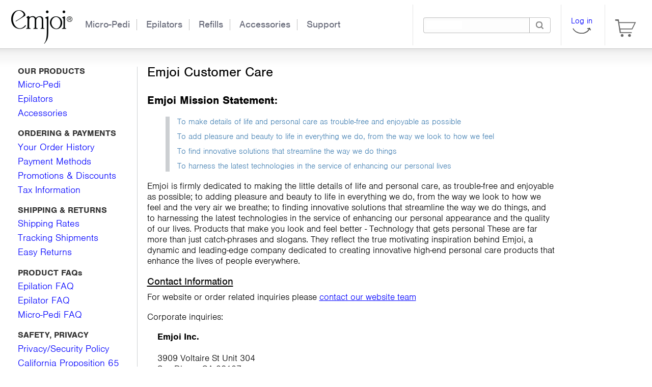

--- FILE ---
content_type: text/html; charset=utf-8
request_url: https://emjoi.com/Store/CustomerService/AboutUs
body_size: 6406
content:
<!DOCTYPE html>
<html lang="en">
    <head>


        <meta name="p:domain_verify" content="8619adf15d552f773772309665b13756"/>
        <meta http-equiv="X-UA-Compatible" content="IE=Edge"/>
        <meta name="msapplication-config" content="none"/>
        <meta charset="utf-8" />

        <!-- desktop viewport -->
<meta name="viewport" content="width=device-width, initial-scale=1.0">
            <title>Customer Care - About Emjoi | Emjoi Official US Site</title>

<meta name="description" content="The Official Emjoi Webstore. Shop Emjoi&#39;s Full Hair Removal Line Including Epilators and Micro-Pedi. Buy Emjoi Products Direct &amp; Save with FREE Shipping" />
<meta property="og:site_name" content="Emjoi®"/>

        
        
               

        <link rel="apple-touch-icon"/>      

        <!--[if lt IE 9]>
	        <script src="http://css3-mediaqueries-js.googlecode.com/svn/trunk/css3-mediaqueries.js"></script>
        <![endif]-->

        

<script type="text/javascript">

    
    (function (i, s, o, g, r, a, m) {
        i['GoogleAnalyticsObject'] = r; i[r] = i[r] || function () {
            (i[r].q=i[r].q||[]).push(arguments)},i[r].l=1*new Date();a=s.createElement(o),
            m=s.getElementsByTagName(o)[0];a.async=1;a.src=g;m.parentNode.insertBefore(a,m)
    })(window,document,'script','//www.google-analytics.com/analytics.js','ga');

    ga('create', 'UA-41753270-1', 'auto');


            ga('set', 'dimension2', 'Anonymous');
        


            ga('send', 'pageview');
</script>

            <script>
   !function(f,b,e,v,n,t,s){if(f.fbq)return;n=f.fbq=function(){n.callMethod?
n.callMethod.apply(n,arguments):n.queue.push(arguments)};if(!f._fbq)f._fbq=n;
n.push=n;n.loaded=!0;n.version='2.0';n.queue=[];t=b.createElement(e);t.async=!0;
t.src=v;s=b.getElementsByTagName(e)[0];s.parentNode.insertBefore(t,s)}(window,
document,'script','https://connect.facebook.net/en_US/fbevents.js');

    fbq('init', '220459178315427');

    if (document.location.href.includes('emailAddress')) 
    {
        // stopped forbidden FB pageviews 4/13/22 to prevent emailAddress being sent for /subscriptions pages
    }
    else {
        fbq('track', "PageView");
    }

    </script>
    <noscript>
        <img height="1" width="1" style="display:none"
             src="https://www.facebook.com/tr?id=220459178315427&ev=PageView&noscript=1" />
    </noscript>

        <div id="fb-root"></div>
<script>(function (d, s, id)
{
    var js, fjs = d.getElementsByTagName(s)[0];
    if (d.getElementById(id)) return;
    js = d.createElement(s); js.id = id;
    js.src = "//connect.facebook.net/en_US/all.js#xfbml=1";
    fjs.parentNode.insertBefore(js, fjs);
}(document, 'script', 'facebook-jssdk'));</script>


        

<link href="/Content/css/emjoi-dot-com?v=dmmh76ENAvDsS1rb60mJdhihn-QufH_s_ZWevcQhlA81" rel="stylesheet"/>
        <link href="/Content/css/jqueryplugins?v=3csOcBrWxCwcvT3W7T44fhXDSk_bKXAI8PfNO7kCUkc1" rel="stylesheet"/>


        <script src="//ajax.googleapis.com/ajax/libs/jquery/1.11.3/jquery.min.js"></script>


        <script>
            if (typeof jQuery == 'undefined') {
                alert("Sorry but this page could not be loded. Please check your internet connection and refresh the page.");
            }
        </script>

        

        <script src="/bundles/jqueryval?v=2jlOeiIkCExrPZT73h36mAbk69E0vWg7R5Hmc6f8zf01"></script>

        <script src="/bundles/jqueryplugins?v=MCDvQBkJU9veuX7_iX4NWgN9pQi78DN9OWKNSl5UNW81"></script>




        <link href="../../App_Sprites/highCompat.css" media="all" rel="stylesheet" type="text/css" />

        <script src="/bundles/RRStore.js?v=oGicu0Rav-ayG7ycXDSGXFJkcwAIsbZiYFmKsaYfMsY1"></script>

        
    </head>
    <body>



    <script type="text/javascript" src="//use.typekit.net/kbw7hmk.js"></script>
    <script type="text/javascript">try { Typekit.load(); } catch (e) { }</script>




<div id="pnlHeader" class="no-dev">
    
    <div class="main-gradiant-down"></div>

    <div class="content">

        <div class="header-image">
            <a href="/"><img aria-label="Emjoi logo" class="emjoi-logo" src="/Content/images/emjoi-dot-com/logos/emjoi-logo-trans-240.png" /></a>
        </div>

        <div class="icon-panel">
            
            <div id="btnSearchBar" class="icon">
                    <div class="search-bar">
        <form action="/Search" method="post" role="search">
        
            <div class="border">

                <input type="text" name="query" aria-label="Search box for products" data-allow-enter="true" />
                <input type="image" src="[data-uri]" aria-label="Search" class="submit-button" value=""/>
            </div>
        </form>

    </div>

            </div>

            <div id="btnLogin" class="icon" style="">
                <div class="wrapper">
                    <div class="contents">
                        


<div class="login-panel">
  
        <a href="/Store/YourAccount">
            <span>Log in</span>
            <img class="emjoi-com/log-in-arrow.png" src="[data-uri]" />
        </a>   

</div>
                    </div>                   
                </div>
            </div>

                <div id="btnCart" class="icon" style="">
                    <div class="wrapper">
                        <div class="contents">
                            

<div class="mini-top-cart" data-site="emjoi">

        <a href="/Store/Checkout">
            <img aria-label="View shopping cart" class="emjoi-com/cart-empty.png" src="[data-uri]" title="Your cart is empty" />
        </a>
</div>
                        </div>
                    </div>
                </div>
                    
        </div>

            <div class="search-bar above-main-menu">
        <form action="/Search" method="post" role="search">
        
            <div class="border">

                <input type="text" name="query" aria-label="Search box for products" data-allow-enter="true" />
                <input type="image" src="[data-uri]" aria-label="Search" class="submit-button" value=""/>
            </div>
        </form>

    </div>


        <div class="main-menu" role="navigation">

                <div class="search-bar below">
        <form action="/Search" method="post" role="search">
        
            <div class="border">

                <input type="text" name="query" aria-label="Search box for products" data-allow-enter="true" />
                <input type="image" src="[data-uri]" aria-label="Search" class="submit-button" value=""/>
            </div>
        </form>

    </div>


            <ul class="category-menu">

                    <li class="first ">
                        <a role="link" href="/Micro-Pedi">Micro-Pedi</a>
                    </li>
                    <li class=" ">
                        <a role="link" href="/Epilators">Epilators</a>
                    </li>
                    <li class="X-wide-only  ">
                        <a role="link" href="/Refills">Refills</a>
                    </li>
                    <li class="X-narrow-only  ">
                        <a role="link" href="/Accessories">Accessories</a>
                    </li>
                    <li class="X-wide-only last ">
                        <a role="link" href="/Store/CustomerService">Support</a>
                    </li>

            </ul>

        </div>
        
         

        

       

        

       

        
    </div>
</div>

<script>

    $(window).resize(function ()
    {
        resizeHeader();
    });

    function resizeHeader() {

        var windowWidth = $(window).width();
        var menuWidth = $('#pnlHeader .main-menu').width();

        // this button can disappear
        var cartButtonWidth = $('#btnCart').width();
        var iconPanelWidth = $('#pnlHeader .icon-panel').width();

        $('#pnlHeader .icon-panel .search-bar').width(windowWidth - menuWidth - cartButtonWidth - 330);
        $('#pnlHeader .search-bar.above-main-menu').width(windowWidth - iconPanelWidth - 210);

        // only takes effect with relative positioning in certain levels
        var indentedMenu = (windowWidth - menuWidth > 180);
        $('#pnlHeader .content .main-menu .category-menu').css('left', indentedMenu ? '150px' : 'inherit')
                                                          .css('top', indentedMenu ? '-3px' : 'inherit');
        $('#pnlHeader .content .header-image .emjoi-logo').css('top', indentedMenu ? '10px' : 'inherit');

        $('.header-width-panel .main-content.indented').css('margin-left', indentedMenu ? '' : '25px');
    }

    $(function ()
    {
        resizeHeader();
    });

    resizeHeader();

</script>


        










<link href="../../App_Sprites/emjoi-com/highCompat.css" media="all" rel="stylesheet" type="text/css" />



<div class="">

    <div class="topic-list main-content" role="navigation">

        <div class="topics">

            

            <h4>OUR PRODUCTS</h4>

            <ul>
                <li><a href="/MicroPedi">Micro-Pedi</a></li>
                <li><a href="/Epilators">Epilators</a> </li>
                <li><a href="/Accessories">Accessories</a></li>
            </ul>
            
            <h4>ORDERING & PAYMENTS</h4>

            <ul>
                <li><a href="/Store/YourAccount">Your Order History</a> </li>
                <li><a href="/Store/CustomerService/Payment">Payment Methods</a> </li>
                <li><a href="/Store/CustomerService/Promotions">Promotions & Discounts</a></li>
                <li><a href="/Store/CustomerService/Taxes">Tax Information</a></li>
            </ul>

            <h4>SHIPPING & RETURNS</h4>
            <ul>
                <li><a href="/Store/CustomerService/Shipping">Shipping Rates</a> </li>
                <li><a href="/Store/CustomerService/Tracking">Tracking Shipments</a> </li>
                <li><a href="/Store/CustomerService/Returns">Easy Returns</a> </li>
            </ul>

            <h4>PRODUCT FAQs</h4>
            <ul>
                <li><a href="/Store/CustomerService/Epilation-FAQ">Epilation FAQ</a> </li>
                <li><a href="/Store/CustomerService/Epilator-FAQ">Epilator FAQ</a> </li>
                <li><a href="/Store/CustomerService/MicroPedi-FAQ">Micro-Pedi FAQ</a> </li>
            </ul>

            <h4>SAFETY, PRIVACY</h4>
            <ul>
                <li><a href="/Store/CustomerService/PrivacyPolicy">Privacy/Security Policy</a> </li>
                <li><a href="/Store/CustomerService/Prop65">California Proposition 65</a> </li>
            </ul>

            <h4>GENERAL INFORMATION</h4>
            <ul>
                <li><a href="/Store/CustomerService/AboutUs">About Emjoi<sup>&reg;</sup></sup></a> </li>
                <li><a href="/Store/CustomerService/Resellers">Resellers</a> </li>
                <li><a href="/Store/CustomerService/ContactUs">Contact Us</a> </li>
                
                <li><a href="/Store/CustomerService/Legal">Legal Notice</a> </li>
            </ul>

        </div>

        <div class="selected-topic">

            <div>

                <h1>Emjoi Customer Care</h1>
                
<div class="mission-statement">

    <h2>Emjoi Mission Statement:</h2>

    <ul class="bullets">
        <li>To make details of life and personal care as trouble-free and enjoyable as possible</li>
        <li>To add pleasure and beauty to life in everything we do, from the way we look to how we feel</li>
        <li>To find innovative solutions that streamline the way we do things</li>
        <li>To harness the latest technologies in the service of enhancing our personal lives</li>
    </ul>

</div>

<p>Emjoi is firmly dedicated to making the little details of life and personal care, as trouble-free and enjoyable as possible; to adding pleasure and beauty to life in everything we do, from the way we look to how we feel and the very air we breathe; to finding innovative solutions that streamline the way we do things, and to harnessing the latest technologies in the service of enhancing our personal appearance and the quality of our lives. Products that make you look and feel better - Technology that gets personal These are far more than just catch-phrases and slogans. They reflect the true motivating inspiration behind Emjoi, a dynamic and leading-edge company dedicated to creating innovative high-end personal care products that enhance the lives of people everywhere.</p>

<h3>Contact Information</h3>

<p>
    For website or order related inquiries please <a href="/Store/CustomerService/ContactUs">contact our website team</a>
</p>

<p>Corporate inquiries:</p>
<p>
    <pre class="address">
    <strong>Emjoi Inc.</strong>

    3909 Voltaire St Unit 304
    San Diego, CA 92107
    USA

    support@emjoi.com
</pre>
</p>

<h3>Main activities</h3>
<p>Much of the company's efforts are devoted to finding innovative technologies that can be applied to the benefit of all individuals. As a result, most Emjoi products are based on unique patented technologies and are developed for use with special consideration for the particular user.</p>

<p>Marketing its products worldwide, Emjoi is sensitive to cultural, geographic and economic differences. It knows that to enhance personal life, every product must be developed with deep understanding and respect for every kind of culture and lifestyle.</p>

<p>Since its inception, Emjoi has brought a steady stream of new products to market, which have rapidly captured consumer hearts from the USA to the Far East. Emjoi has a strong market presence in Japan and Australia and is featured in leading department stores, such as Macy's, throughout the USA. With a truly global approach, Emjoi's administrative headquarters are in New York, with its operational facilities in Hong Kong.</p>

<h3>Product lines</h3>
<p>The basic premise behind Emjoi products is that, on a global scale and across cultures, the pace of life is quickening. Personal grooming is increasingly independent of professional care, simply because people don't have the time. Solutions are required that are as effective and pleasant as professional treatment, while being portable, self-administered, quick and easy. And to be really personal, Emjoi products are designed to cater to very specific users - be they men or women, children or teenagers, Chinese or American.</p>

<p>With this in mind, Emjoi applies its expertise in improving personal appearance, hygiene and simply helping people feel good. Its four main product lines encompass beauty care, oral hygiene, hair removal and wellness products.</p>

<p>The Beauty Care line offers such innovative products as the Stylit an advanced technology hair styler that adds volume and shine to your hair as you comb it. Nail care product based on sapphires and skin treatment products based on photo-aromatherapy. A mechanized lice-removal comb that offers absolutely effective and painless treatment of lice infections.</p>

<p>The Hair Removal line has introduced unique technologies for effective and long-term hair removal. Its Caress products are based on rapidly revolving, tweezer-action discs and special pain reduction techniques, while its Beauty Forever and 4-Men products are based on advanced Radio Frequency technology offering a quick and non-invasive alternative to electrolysis. Portable and water-proof ergonomic shavers, easy-to-use natural honey-based waxing kits and after-epilation soothing creams complete the line.</p>

<p>The Wellness products help you feel better on the inside by giving you relief on the outside. The Electro Acupuncture product uses the ancient wisdom of acupuncture, modernizing it with electromagnetic stimulation instead of the traditional needles. This line also includes a waterproof massager and ionization and aromatherapy products.</p>

<p>Oral Hygiene products include a unique design toothbrush that automatically creates the brushing action dentists recommend and a hygienic toothbrush storage kit.</p>

<h3>Modern concepts - Future outlook</h3>
<p>All Emjoi products represent innovative applications of new technologies, often coupled with time-honored natural methods and materials. Emjoi insists that all its newly applied advanced technologies are based on natural materials and processes, friendly to both people and the environment.</p>

<p>Emjoi employs and partners with research scientists and inventors, and operates advanced laboratories for testing new formulations and products. Every Emjoi product is exhaustively tried and tested, and when necessary FDA-approved before being released onto the market.</p>

<p>Equally innovative in its marketing activities as it is inventive in its product lines, Emjoi products are available through TV shopping channels, the Internet, mail order and at leading retail outlets in 64 countries worldwide.</p>

<p>As new technologies develop, Emjoi looks forward to finding new and creative ways of applying them for personal benefit and the betterment of life.</p>
            </div>

        </div>

    </div>
</div>




<div id="pnlFooter" role="contentinfo">

    <ul class="links">

        <li>
            <a href="/gift-guide" class="">Home</a>
        </li>
       
        <li>
            <a href="/Store/YourAccount" class="">Your Account</a>
        </li>
    
        <li>
            <a href="/Store/CustomerService" class="">Customer Service</a>
        </li>

        <li>
            <a href="/Store/CustomerService/ContactUs">Contact Us</a>
        </li>

        <li>
            <a href="/Store/CustomerService/PrivacyPolicy">Privacy Policy</a>
        </li>

    </ul>

    <div class="copyrights">
        Emjoi&reg; Is a Trademark of Emjoi, Inc. &ndash; &copy; 2026 Emjoi, Inc. All Rights Reserved
    </div>

</div>





        
        




        

        <!-- accessiBe custom -->
        <script>(function (document, tag) { var script = document.createElement(tag); var element = document.getElementsByTagName('body')[0]; script.src = 'https://acsbap.com/api/app/assets/js/acsb.js'; script.async = true; script.defer = true; (typeof element === 'undefined' ? document.getElementsByTagName('html')[0] : element).appendChild(script); script.onload = function () { acsbJS.init({ statementLink: '', feedbackLink: '', footerHtml: '', hideMobile: false, hideTrigger: false, language: 'en', position: 'right', leadColor: '#146ff8', triggerColor: '#146ff8', triggerRadius: '50%', triggerPositionX: 'left', triggerPositionY: 'bottom', triggerIcon: 'default', triggerSize: 'medium', triggerOffsetX: 20, triggerOffsetY: 20, mobile: { triggerSize: 'big', triggerPositionX: 'left', triggerPositionY: 'center', triggerOffsetX: 0, triggerOffsetY: 0, triggerRadius: '0' } }); }; }(document, 'script'));</script>

    </body>
</html>

--- FILE ---
content_type: text/css; charset=utf-8
request_url: https://emjoi.com/Content/css/emjoi-dot-com?v=dmmh76ENAvDsS1rb60mJdhihn-QufH_s_ZWevcQhlA81
body_size: 26744
content:
/* 1/31/2026 12:17:11 AM */
a,abbr,acronym,address,applet,article,aside,audio,b,big,blockquote,body,canvas,caption,center,cite,code,dd,del,details,dfn,div,dl,dt,em,embed,fieldset,figcaption,figure,footer,form,h1,h2,h3,h4,h5,h6,header,hgroup,html,i,iframe,img,ins,kbd,label,legend,li,mark,menu,nav,object,ol,output,p,pre,q,ruby,s,samp,section,small,span,strike,strong,sub,summary,sup,table,tbody,td,tfoot,th,thead,time,tr,tt,u,ul,var,video{margin:0;padding:0;border:0;font-size:100%;font:inherit;vertical-align:baseline}article,aside,details,figcaption,figure,footer,header,hgroup,menu,nav,section{display:block}body{line-height:1}ol,ul{list-style:none}blockquote,q{quotes:none}blockquote:after,blockquote:before,q:after,q:before{content:'';content:none}table{border-collapse:collapse;border-spacing:0}
.button{display:inline-block;zoom:1;*display:inline;vertical-align:baseline;margin:1px 2px;outline:none;cursor:pointer;text-align:center;text-decoration:none;font:14px/100% Arial,Helvetica,sans-serif;padding:.5em 2em .55em;text-shadow:0 1px 1px rgba(0,0,0,0.1);border-radius:.5em;-webkit-box-shadow:0 1px 2px rgba(0,0,0,0.2);box-shadow:0 1px 2px rgba(0,0,0,0.2);-webkit-user-select:none;-moz-user-select:none;-ms-user-select:none;user-select:none }.button::-moz-selection{background:transparent}.button::selection{background:transparent}.button:hover{text-decoration:none !important}.button:active{position:relative;top:1px}.button.bigrounded{border-radius:2em}.button.bold{font-weight:bold}.button.large{font-weight:bold}.button.huge{font-size:17px;font-weight:bold}.button.medium{font-size:12px;padding:.4em 1.5em .42em}.button.small{font-size:11px;padding:.2em 1em .275em}.button.tiny{font-size:10px;padding:.1em .5em}.button.black{color:#d7d7d7;border:solid 1px #333;background:#333;background:-moz-linear-gradient(top, #666, #000)}.button.black:hover{background:#000;background:-moz-linear-gradient(top, #444, #000)}.button.black:active{color:#666;background:-moz-linear-gradient(top, #000, #444)}.button.gray{color:#e9e9e9;border:solid 1px #555;background:#6e6e6e;background:-moz-linear-gradient(top, #888, #575757)}.button.gray:hover{background:#616161;background:-moz-linear-gradient(top, #757575, #4b4b4b)}.button.gray:active{color:#afafaf;background:-moz-linear-gradient(top, #575757, #888)}.button.cyan{color:white;border:solid 1px white;background:#33cbff}.button.cyan:hover{background:#00c0ff}.button.pinkwhite{color:white;border:solid 1px white;background:#ff349a}.button.cyan:hover{background:#00c0ff}.button.white{color:#606060;border:solid 1px #b7b7b7;background:#fff;background:-moz-linear-gradient(top, #fff, #ededed)}.button.white:hover{background:#ededed;background:-moz-linear-gradient(top, #fff, #dcdcdc)}.button.white:active{color:#999;background:-moz-linear-gradient(top, #ededed, #fff)}.button.orange{color:#fef4e9;border:solid 1px #da7c0c;background:#f78d1d;background:-moz-linear-gradient(top, #faa51a, #f47a20)}.button.orange:hover{background:#f47c20;background:-moz-linear-gradient(top, #f88e11, #f06015)}.button.orange:active{color:#fcd3a5;background:-moz-linear-gradient(top, #f47a20, #faa51a)}.button.yellow{color:black;border:solid 1px #da7c0c;background:#ffd604;background:-moz-linear-gradient(top, #ffd604, #f7aa18)}.button.yellow:hover{background:#ffdd2d;background:-moz-linear-gradient(top, #f88e11, #f06015)}.button.yellow:active{color:#fcd3a5;background:-moz-linear-gradient(top, #ffd604, #f7aa18)}.button.red{color:#faddde;border:solid 1px #980c10;background:#d81b21;background:-moz-linear-gradient(top, #ed1c24, #aa1317)}.button.red:hover{background:#b61318;background:-moz-linear-gradient(top, #c9151b, #a11115)}.button.red:active{color:#de898c;background:-moz-linear-gradient(top, #aa1317, #ed1c24)}.button.blue{color:#d9eef7;border:solid 1px #0076a3;background:#0095cd;background:-moz-linear-gradient(top, #00adee, #0078a5)}.button.blue:hover{background:#007ead;background:-moz-linear-gradient(top, #0095cc, #00678e)}.button.blue:active{color:#80bed6;background:-moz-linear-gradient(top, #0078a5, #00adee)}.button.rosy{color:#fae7e9;border:solid 1px #b73948;background:#da5867;background:-moz-linear-gradient(top, #f16c7c, #bf404f)}.button.rosy:hover{background:#ba4b58;background:-moz-linear-gradient(top, #cf5d6a, #a53845)}.button.rosy:active{color:#dca4ab;background:-moz-linear-gradient(top, #bf404f, #f16c7c)}.button.green{color:white !important;border:solid 1px #538312;background:#64991e;background:-moz-linear-gradient(top, #7db72f, #4e7d0e)}.button.green:hover{background:#538018;background:-moz-linear-gradient(top, #6b9d28, #436b0c)}.button.green:active{color:#a9c08c;background:-moz-linear-gradient(top, #4e7d0e, #7db72f)}.button.pink{color:#feeef5;border:solid 1px #d2729e;background:#f895c2;background:-moz-linear-gradient(top, #feb1d3, #f171ab)}.button.pink:hover{background:#d57ea5;background:-moz-linear-gradient(top, #f4aacb, #e86ca4)}.button.pink:active{color:#f3c3d9;background:-moz-linear-gradient(top, #f171ab, #feb1d3)}.button.qvc{background:#d83b58;color:white;border-radius:2px;font-size:1.4em;font-weight:normal}
.sxy-zoom-container .sxy-zoom-viewport img{max-width:none!important;border-radius:0!important}.sxy-zoom-container .sxy-zoom-viewport{z-index:1000;background:#fff}.sxy-zoom-container img{border:0}.sxy-zoom-container div{margin:0;padding:0;border:0}.sxy-zoom-container .inner-thumb,.sxy-zoom-container .sxy-overlay,.sxy-zoom-container .sxy-zoom-bg,.sxy-zoom-container .sxy-zoom-dragpad{width:100%;height:100%}.sxy-zoom-bg{left:0;top:0;position:absolute}.sxy-zoom-container .sxy-controls{height:100%}.sxy-zoom-container .overlay{height:100%}.sxy-zoom-container .sxy-slider{height:100%}.sxy-zoom-container .sxy-zoom-dragpad{position:absolute!important;left:0;top:0}.sxy-zoom-container .sxy-controls{box-sizing:border-box;-moz-box-sizing:border-box;-webkit-box-sizing:border-box;width:26px;left:-26px;top:0;position:absolute;overflow:hidden;-webkit-filter:inherit;filter:inherit}.sxy-zoom-container .sxy-controls .overlay{position:absolute;top:0;left:0;width:26px;border-top-left-radius:3px;-webkit-border-top-left-radius:3px;-moz-border-radius-topleft:3px;border-bottom-left-radius:3px;-webkit-border-bottom-left-radius:3px;-moz-border-radius-bottomleft:3px;background:#fff;-webkit-filter:inherit;filter:inherit}.sxy-zoom-container .in{-webkit-filter:inherit;filter:inherit;left:2px;width:22px;height:23px;background:url(../css/images/controls.png) 0 -15px;position:relative;display:block;top:3px}.sxy-zoom-container .out{-webkit-filter:inherit;filter:inherit;width:22px;height:23px;background:url(../css/images/controls.png) 0 -38px;position:relative;left:2px;display:block}.sxy-zoom-container .sxy-slider{-webkit-filter:inherit;filter:inherit;background:url(../css/images/controls.png) -25px 0 repeat-y;position:relative}.sxy-zoom-container .sxy-handle{-webkit-filter:inherit;filter:inherit;left:2px;width:20px;height:16px;background:url(../css/images/controls.png) 0 0 no-repeat;top:20px;position:absolute;font-size:0}.sxy-zoom-container{position:relative}.sxy-zoom-container .sxy-zoom-viewfinder{position:absolute;border:1px solid #d9cfba;border:1px solid rgba(180,180,180,.4);box-sizing:border-box;-moz-box-sizing:border-box;-webkit-box-sizing:border-box}.sxy-zoom-container .inner-thumb{position:absolute;top:0;left:0}.sxy-zoom-container .sxy-zoom-dragpad{position:relative}.sxy-zoom-container .sxy-zoom-dragpad .sxy-overlay{position:absolute;top:0;left:0}.sxy-zoom-container .sxy-zoom-viewport{position:absolute;overflow:hidden;top:0}.sxy-zoom-container .sxy-zoom-viewport img{position:absolute}.sxy-zoom-container.sxy-zoom-loading .sxy-loading{background:#fff;padding:5px;position:absolute;top:0;left:0;margin:5px;border-radius:6px;-webkit-border-radius:6px;-moz-border-radius:6px;box-shadow:2px 2px 4px rgba(50,50,50,.68);-webkit-box-shadow:2px 2px 4px rgba(50,50,50,.68);-moz-box-shadow:2px 2px 4px rgba(50,50,50,.68);opacity:.35}.sxy-zoom-container.sxy-zoom-loading .sxy-loading span{background:url(../css/images/loading_swinxy.gif) no-repeat;width:25px;height:25px;display:block}.sxy-zoom-mode-dock .sxy-zoom-viewport{box-sizing:border-box;-moz-box-sizing:border-box;-webkit-box-sizing:border-box;border:1px solid #000;position:absolute;overflow:hidden;top:0;box-shadow:2px 2px 4px rgba(50,50,50,.68);-webkit-box-shadow:2px 2px 4px rgba(50,50,50,.68);-moz-box-shadow:2px 2px 4px rgba(50,50,50,.68)}.sxy-zoom-mode-dock .sxy-zoom-dragpad .sxy-overlay{background:#000;opacity:0}.sxy-zoom-mode-window .sxy-zoom-viewfinder{z-index:1001}.sxy-zoom-mode-lens .sxy-zoom-viewport{border:1px solid #000;position:absolute;overflow:hidden;top:0;box-shadow:2px 2px 4px rgba(50,50,50,.68);-webkit-box-shadow:2px 2px 4px rgba(50,50,50,.68);-moz-box-shadow:2px 2px 4px rgba(50,50,50,.68)}.sxy-zoom-mode-slippy .sxy-zoom-dragpad{cursor:pointer}.sxy-zoom-mode-slippy .sxy-zoom-dragpad.down{cursor:move}
.debug-only{color:#777;font-size:.9em}.production-mode .debug-only{display:none !important}.date-picker{background:red}.k-calendar{font-size:12px !important}.k-input{padding:inherit !important}html{font-family:Arial}.fooooooo{color:red}body{background:#fff;padding:1em 0 0 0;margin:0}.hidden,.debug-strong{background:yellow !important;color:red !important;border:2px solid red !important}.hidden{display:block !important}.incomplete{opacity:.5;color:red}.initially-hidden{display:none}.initially-invisible{opacity:0}.clear{clear:both}strong{font-weight:bold}ul.bullets{margin:1em 1em 1em 2em}ul.bullets strong{font-weight:bold}ul.bullets li{list-style:square outside;padding-bottom:.5em}ul.bullets li.checkmark{list-style-image:url([data-uri]);padding-left:.25em}ul.bullets li.no-checkmark{list-style:none}ul.bullets li:last-child{padding-bottom:0}.fb-like{display:block;margin-top:1.2em;min-height:25px}#pnlAdminMain{margin:0 2em;background:white;border:1px solid #cccfd2;padding:.75em;border-radius:5px;clear:both}.data-val-ignore{background:#eee}.error-page{margin:2em auto}.error-page h1{color:red;background:none}.error-page .warning-panel{max-width:400px;border:1px solid red;padding:1.5em 2em;line-height:1.2em;margin:2em 0;background:#fcf9f9}.error-page .content{margin:2em}.error-page p{margin-bottom:1em}.field-validation-error{color:white;background:red;border:1px solid red;padding:.25em .5em;display:inline-block;font-size:.9em;margin:.25em 0 0 0;line-height:1em;border-radius:3px}.validation-summary-errors{color:red;font-weight:bold;font-size:1.1em}.validation-summary-valid{display:none}#validation-summary{min-width:300px}#validation-summary strong{font-weight:bold;color:red}#message_bar{cursor:pointer;position:fixed;display:none;top:-25px;left:0;height:50px;width:100%;line-height:50px;border-bottom:5px solid white;font-family:arial;z-index:500}.fancybox-wrapper .fancybox-skin{background:white}.confirm-dialog .fancybox-skin{background:#333}.confirm-dialog .fancybox-skin .wrapper{background:white;width:450px}.confirm-dialog .fancybox-skin .wrapper .heading{background-image:-webkit-gradient(linear, left top, left bottom, from(#f9f9f9), to(#e9e9e9));background-image:linear-gradient(top, #f9f9f9, #e9e9e9);filter:progid:DXImageTransform.Microsoft.gradient(GradientType=0, StartColorStr='#f9f9f9', EndColorStr='#e9e9e9');border-bottom:1px solid #bababa;-webkit-box-shadow:inset 0 -1px 0 #fff,0 1px 3px rgba(0,0,0,0.08);box-shadow:inset 0 -1px 0 #fff,0 1px 3px rgba(0,0,0,0.08);border-radius:4px 4px 0px 0px;font-size:14px;font-weight:bold;text-align:center;line-height:35px;color:#444}.confirm-dialog .fancybox-skin .wrapper .message{font-weight:bold;padding:1.5em 2em 0 2em;text-align:center}.confirm-dialog .fancybox-skin .wrapper .detail{padding:1em 2em 0 2em;text-align:center}.confirm-dialog .fancybox-skin .wrapper .buttons{text-align:center;padding:1em 0}.modal-popup{padding:0px}.modal-popup h1{font-size:1.3em;background:#214d71;color:white;padding:.25em .5em;margin:0 0 .5em 0}.modal-popup h2{font-size:1.2em;font-weight:bold;color:steelblue;background:inherit;padding:0;margin-bottom:.75em}.modal-popup h4{font-weight:bold;color:black;margin:.5em 0 .25em 0}.modal-popup ul{margin:1em 1em 1em 2em}.modal-popup ul li{list-style-type:disc;margin-bottom:.25em}.modal-popup .content{margin:2em}.modal-popup .content .modal-close{margin-top:1em}.modal-popup .terms-list{margin-top:2em;margin-bottom:2em;color:#333}.modal-popup .simplemodal-close{margin-top:1em}#pnlFeedbackForm{margin:2em 0 0 0}#pnlFeedbackForm.details-table{line-height:2em}#pnlFeedbackForm textarea{width:95%;height:200px}.radio-fx{vertical-align:text-bottom;display:inline-block;margin:0 3px 0 0;padding:0;border:0}#pnlSplashHomeQVC{margin:2em 0 2em 0;padding-bottom:1em;border-bottom:1px solid #ddd}#pnlSplashHomeQVC h1{font-size:1.6em;color:#d83b58;display:table;margin:1em auto 1em auto}#pnlSplashHomeQVC h2{color:black;display:table;font-weight:normal;margin:.25em auto 1em auto}#pnlSplashHomeQVC h2 img{margin-right:.5em}#pnlSplashHomeQVC .qvc-logo{width:2em;vertical-align:middle;display:inline-block}#pnlSplashHomeQVC .button-panel{margin:2em auto;display:table}#pnlSplashHomeQVC .button-panel a.continue-button{display:block;margin-top:.75em;text-align:center;text-decoration:none}#pnlSplashHomeQVC p{margin-bottom:1em}#pnlSplashHomeQVC .easypay{color:green;text-align:center;font-size:.9em}#pnlSplashHomeQVC .qvc-note{color:gray;text-align:center;font-size:.9em}#pnlSplashHomeQVC .timer{background:yellow;padding:2px .5em;margin:1em auto;display:table}#pnlSplashHomeQVC .contents{max-width:35em;margin:1em auto;line-height:1.4}#pnlSplashHomeQVC .contents hr{height:1px;border:none;background:#ddd;margin:1.5em 0}#pnlSplashHomeQVC .main-image{display:table;margin:0 auto}.auto-width-panel{width:980px}@media screen and (max-width:1000px){.auto-width-panel{width:748px}}p{margin-bottom:.5em}.fancybox-overlay{line-height:normal}@media screen and (min-width:1000px){.wide-hidden{display:none !important}}@media screen and (max-width:1000px){.narrow-hidden{display:none !important}}.green-checkmark\.png,.red-x\.png{top:3px;position:relative;margin-right:.25em}#loginForm,#pnlRequestPassword{margin-top:1.5em}#loginForm h4,#pnlRequestPassword h4{font-weight:bold;margin-bottom:.5em;text-decoration:underline}#loginForm p,#pnlRequestPassword p{line-height:1.5em;max-width:600px;margin-bottom:1.25em}#loginForm .details-table,#pnlRequestPassword .details-table{line-height:2em;margin-bottom:1.5em}#loginForm input [type=text],#pnlRequestPassword input [type=text]{width:250px}#loginForm .validation-summary-errors,#pnlRequestPassword .validation-summary-errors{margin-bottom:1.5em}#pnlRequestPassword{margin:1em 0}#pnlRequestPassword p{margin-bottom:1em}#pnlRequestPassword .warning-panel{border:1px dashed red;margin:1em 0;padding:1em;max-width:700px}.legacy-account-warning-panel{border:1px dashed red;background:#fee;line-height:1.2em;margin:2em 0;padding:1em;max-width:600px}#popupOrderProcessing{min-width:300px}#popupOrderProcessing h1{color:green;font-size:1.5em;text-align:center;font-weight:bold;background:none}#popupOrderProcessing h2{color:gray;background:none;font-size:.9em;text-align:center}#popupOrderProcessing .loading-icon{display:block;margin:1.25em auto .5em auto;width:31px;height:31px}.envelope{margin:.5em;border:1px dashed gray;background:#ffc;padding:.75em 1em;display:inline-block;font-size:1.1em;line-height:1.2em;font-family:'Courier New',Courier,'Nimbus Mono L',monospace}dl.questions{margin:1em .5em .5em .5em;max-width:700px}dl.questions dt{font-size:1em;font-weight:bold;border-bottom:1px solid gray;margin-bottom:.25em;padding-bottom:3px}dl.questions dd{line-height:1.25em;margin-bottom:1.5em}#pnlCheckoutMain{margin:0 auto;width:980px}@media screen and (max-width:1000px){#pnlCheckoutMain{width:748px}}#pnlCheckoutUpsells{border:none !important;margin-bottom:0}#pnlCheckoutUpsells h2{background:none;color:steelblue;padding:.4em 0 .75em .3em;margin-bottom:1em;border-bottom:1px solid #bbbbbb}#pnlCheckoutUpsells ul.upsell-list{margin-top:1.75em;overflow:hidden}#pnlCheckoutUpsells ul.upsell-list li{width:400px;margin-right:20px;margin-bottom:50px}#pnlCheckoutUpsells ul.upsell-list li .product-name{margin-top:.25em;font-weight:bold}#pnlCheckoutUpsells ul.upsell-list li .product-qty-container{margin:10px}#pnlCheckoutUpsells ul.upsell-list li .product-image{float:left;margin-right:25px}#pnlCheckoutUpsells ul.upsell-list li .note{float:left;font-size:.8em;line-height:1.1em;width:250px}.paypal-push{margin-bottom:2em}.paypal-push .main-content{overflow:hidden;margin:0em;padding:1em;border-bottom:1px solid lightsteelblue;background:rgba(73,135,187,0.25);border-radius:3px}.paypal-push .main-content h2{background:#0e79bf}.paypal-push .main-content .logo{float:left;margin-left:0em}.paypal-push .main-content input,.paypal-push .main-content .button{margin-top:1em;margin-right:1em;float:left}.paypal-push .main-content .warning{display:table}.paypal-push .main-content .details{float:left;margin-left:2em;line-height:1.25em;overflow:hidden;max-width:530px}.paypal-push .note{margin:1em}.product-qty-container .qty-selector{display:inline-block;line-height:1.1em}.product-qty-container .qty-selector>*{display:inline-block;vertical-align:middle}.product-qty-container .qty-selector.updating .add-to-cart{min-width:80px;color:#222;background:none;font-size:1em}.product-qty-container .qty-selector.removing .add-to-cart{display:none;color:red !important}.product-qty-container .qty-selector.updated .add-to-cart{color:#222;background:white;border:1px solid #888}.product-qty-container .qty-selector .all-swatches{margin:.25em 0 .75em 0}.product-qty-container .qty-selector .product-variant{margin:0 0 .25em 0}.product-qty-container .qty-selector .price{display:inline-block;text-align:left;color:black;font-weight:bold;vertical-align:middle;margin-right:.75em}.product-qty-container .qty-selector .price-strikethrough{display:inline-block;text-decoration:line-through;color:#a00;margin-right:.25em}.product-qty-container .qty-selector .price-strikethrough .price{color:#888;display:block;font-weight:normal;margin-right:0}.product-qty-container .qty-selector .remove-link{display:inline-block;margin-left:.5em;vertical-align:middle}.product-qty-container .qty-selector select{margin-top:0;margin-bottom:0;margin-right:.5em}.product-qty-container .qty-selector .add-to-cart{font-size:1em;min-width:60px;text-align:center;border-radius:4px;padding:3px 10px 4px 10px;text-decoration:none;color:white;font-weight:bold;background:#1f7d1f;display:inline-block}.product-qty-container .pinterest-button{display:inline-block;vertical-align:middle;margin-left:.5em}.product-qty-container .pinterest-button a{top:2px}#pnlBillingAddress,#pnlShippingAddress{width:450px}@media screen and (max-width:1000px){#pnlBillingAddress,#pnlShippingAddress{width:inherit;float:none !important;min-height:inherit !important}}#pnlBillingAddress .not-applicable,#pnlShippingAddress .not-applicable{background:white;border:1px dotted gray;padding:1em;font-size:.9em;line-height:1.5em;margin:0 0 1em 0}#pnlBillingAddress_ShippingAddress:before,#pnlBillingAddress_ShippingAddress:after{content:"";display:table}#pnlBillingAddress_ShippingAddress:after{clear:both}#pnlBillingAddress_ShippingAddress #pnlShippingAddress{float:right}#pnlShippingAddress #pnlShipToAddressPanel{margin-top:1em}#pnlShippingAddress.billing-same-shipping #pnlShipToAddressPanel{margin:5em 0 0 5em;line-height:2em;font-size:1.1em}@media screen and (max-width:1000px){#pnlShippingAddress.billing-same-shipping #pnlShipToAddressPanel{margin:1em 0 .5em 2em}}#pnlShippingAddress.billing-same-shipping #pnlShipToAddressPanel label{display:block}#pnlBillingAddress{float:left}.main-offer-panel{min-height:160px}.main-offer-panel select{min-width:2.5em}.main-offer-panel .primary-product{width:480px;position:relative;min-height:132px;float:left;border-radius:3px}@media screen and (max-width:1000px){.main-offer-panel .primary-product{width:410px;font-size:.9em}}.main-offer-panel .primary-product.showing-all-variants .product-image{margin-top:1.25em}.main-offer-panel .primary-product .product-image{position:absolute;left:40px}.main-offer-panel .primary-product .product-image img{position:absolute}.main-offer-panel .primary-product .product-variants .all-swatches{display:none}.main-offer-panel .primary-product .product-variants.show-grouped .show-all-link{display:block;margin-top:.75em;font-size:.9em;color:steelblue}.main-offer-panel .primary-product .product-variants.show-grouped .all-swatches{display:inline-block;vertical-align:middle;margin-right:.5em}.main-offer-panel .primary-product .product-variants.show-grouped .product-variant{display:none}.main-offer-panel .primary-product .product-variants.show-grouped .product-variant.selected{display:inline-block}.main-offer-panel .primary-product .product-variants.show-grouped .product-variant .swatch{display:none}.main-offer-panel .primary-product .product-variants .product-variant{display:block}.main-offer-panel .primary-product .product-variants .product-variant select{vertical-align:middle}.main-offer-panel .primary-product .product-variants .single-selection-swatches{display:none}.main-offer-panel .primary-product .product-variants .swatch{width:1.2em;height:1.2em;display:inline-block;vertical-align:middle;background:white;border:1px solid black;margin-right:.35em;padding:2px}.main-offer-panel .primary-product .product-variants .swatch:hover{border:2px solid gray;padding:1px}.main-offer-panel .primary-product .product-variants .swatch.selected{border:2px solid black;padding:1px}.main-offer-panel .primary-product .product-variants .swatch.teal{background:#b1cfcd}.main-offer-panel .primary-product .product-variants .swatch.purple{background:#ccbdd0}.main-offer-panel .primary-product .product-variants .swatch.white{background:#eeeeee}.main-offer-panel .primary-product select{font-size:1.2em}.main-offer-panel .primary-product .logo{margin:.75em .5em .5em 0}.main-offer-panel .primary-product .details{margin-left:150px;display:inline-block;top:0em}.main-offer-panel .primary-product .details .price{display:inline-block;margin:.5em .5em}.main-offer-panel .primary-product .details .name{display:block;font-size:1.1em;font-weight:bold;margin:0em 0 1em 0}.main-offer-panel .product-quick-facts{width:460px;min-height:132px;border-radius:3px;float:right}@media screen and (max-width:1000px){.main-offer-panel .product-quick-facts{width:300px}}.main-offer-panel .product-quick-facts .money-back-guarantee{float:left;margin:1.75em 2em}@media screen and (max-width:1000px){.main-offer-panel .product-quick-facts .money-back-guarantee{margin:.75em 1em}}.main-offer-panel .product-quick-facts .guarantee-terms{width:250px;margin-left:1.5em;margin-top:3em;color:#555;float:left;text-align:center;line-height:1.25em;font-size:.95em}@media screen and (max-width:1000px){.main-offer-panel .product-quick-facts .guarantee-terms{width:160px;margin-left:.25em;margin-top:2.25em}}.secondary-products-panel .secondary-products{margin-top:1em;margin-right:2em;margin-left:1em}.secondary-products-panel .secondary-products h3{text-decoration:underline;font-size:.9em;margin-bottom:.5em}.secondary-products-panel .secondary-products td{vertical-align:middle;padding:.25em 0}.secondary-products-panel .secondary-products td .product-thumb{width:40px;height:40px;margin-right:1em;background:white;padding:3px 3px 4px 3px;border:1px solid #C1DAD7}.secondary-products-panel .secondary-products select{margin:0 1em;font-size:1em}.secondary-products-panel .secondary-products .name{font-size:.9em;font-weight:bold;margin-bottom:.1em;display:block}.secondary-products-panel .secondary-products .price{font-size:.9em;font-style:italic;display:block}.secondary-products-panel .secondary-products .disabled{opacity:.3;cursor:default}.secondary-products-panel .secondary-products .add-to-cart{min-width:65px}.secondary-products-panel .discount-desc{display:inline-block;background:white;margin-bottom:0em;line-height:1.5em;border:1px dashed lightsteelblue;padding:.5em 1em .5em 1em}.secondary-products-panel .discount-desc .note{color:gray;font-size:.95em}.special-offer-panel{margin-bottom:1em}.special-offer-panel .continuity-program-offer{min-height:110px;background:#fae879;padding:1em;border-radius:3px}.special-offer-panel .continuity-program-offer h3{color:maroon;font-size:1.2em;font-weight:bold;margin-bottom:.5em}.special-offer-panel .continuity-program-offer .discount-image{float:left;margin-left:0em;margin-right:1.5em}.special-offer-panel .continuity-program-offer .details{float:left;width:800px}@media screen and (max-width:1000px){.special-offer-panel .continuity-program-offer .details{width:570px}}.special-offer-panel .continuity-program-offer .quick-signup{margin-top:.5em;margin-left:.5em}.special-offer-panel .continuity-program-offer .quick-signup p{margin-top:.75em;margin-bottom:0}.special-offer-panel .continuity-program-offer .quick-signup .note{font-weight:normal;font-size:.9em}.special-offer-panel .continuity-program-offer .detailed-signup ul.instruction-list{margin-left:1em;font-size:1.1em;font-weight:bold;line-height:1.5em}.special-offer-panel .continuity-program-offer .detailed-signup ul.instruction-list .number{display:inline-block;margin:.25em .5em .25em 0;padding:.1em .5em;background:#00a000;color:white;font-size:1.1em}.special-offer-panel .continuity-program-offer .detailed-signup .instructions{line-height:1.5em;margin:0em 0 0 1em}.special-offer-panel .continuity-program-offer .detailed-signup .fsp-summary-2{max-width:790px;margin-top:.5em}.special-offer-panel .continuity-program-offer .detailed-signup .fsp-summary-2 ul.selected-items{margin:.5em .5em;line-height:1.5em}.special-offer-panel .continuity-program-offer .detailed-signup .fsp-summary-2 ul.selected-items li{margin:2px;margin-left:1em;list-style:disc}.special-offer-panel .continuity-program-offer .detailed-signup .fsp-summary-2 ul.selected-items .price{font-style:italic;font-weight:bold}.special-offer-panel .continuity-program-offer .detailed-signup .fsp-summary-2 ul.selected-items .price-saving{background:yellow;padding:.25em .5em;margin-left:.5em;display:inline-block}.special-offer-panel .continuity-program-offer .detailed-signup .price-saving{background:yellow;padding:.25em .5em;display:block;font-size:.9em;font-weight:bold;border:1px dashed gray}.special-offer-panel .continuity-program-offer .detailed-signup .cancel-club{font-size:.8em;text-align:center;color:gray;text-decoration:none}.special-offer-panel .continuity-program-offer .detailed-signup .cancel-club:hover{text-decoration:underline}.special-offer-panel .continuity-program-offer .button-panel{margin:1em 0 0 0}.special-offer-panel .continuity-program-offer input,.special-offer-panel .continuity-program-offer select,.special-offer-panel .continuity-program-offer textarea{font-size:1em}.special-offer-panel .continuity-program-offer .links{border-top:1px dashed gray;padding-top:1.25em;margin-top:.75em;margin:0 auto;text-align:center;font-size:.9em}.special-offer-panel .continuity-program-offer .links .desc{display:block;margin-bottom:.5em;color:#333}.special-offer-panel .continuity-program-offer .links .text-link{color:blue;margin:0 .5em}.special-offer-panel .continuity-program-offer .text-link.subtle{color:gray}.special-offer-panel .continuity-program-offer .options{margin:0em 0;overflow:hidden}.special-offer-panel .continuity-program-offer .options ul.product-choices{float:left;display:inline-block;overflow:hidden;margin:2em 0 1em 0}@media screen and (max-width:1000px){.special-offer-panel .continuity-program-offer .options ul.product-choices{margin:1em 0 1em 0}}.special-offer-panel .continuity-program-offer .options ul.product-choices li{float:left;margin-right:1em}.special-offer-panel .continuity-program-offer .options ul.product-choices li img{display:block;margin:0 auto;border:2px solid lightgray;border-radius:3px;padding:18px;background:white}.special-offer-panel .continuity-program-offer .options ul.product-choices li img:hover{border:2px solid #cc0000}.special-offer-panel .continuity-program-offer .options ul.product-choices li .desc{width:100px;margin:.75em auto;text-align:center;font-size:.9em;font-weight:bold;min-height:2.5em;line-height:1.25em;display:table}.special-offer-panel .continuity-program-offer .options ul.product-choices li .desc span{display:table-cell;vertical-align:middle}.special-offer-panel .continuity-program-offer .options .further-options{float:right;padding:1em 1.25em;background:rgba(255,255,255,0.3);border:1px dashed gray}@media screen and (max-width:1000px){.special-offer-panel .continuity-program-offer .options .further-options{float:none;display:table;margin:0 0 1em 2em;background:none;border:none;padding:none}.special-offer-panel .continuity-program-offer .options .further-options .frequency-choices{background:rgba(255,255,255,0.3);border:1px dashed gray;padding:1em 1.25em 1em 1em;font-size:1.1em}}.special-offer-panel .continuity-program-offer .options .further-options .frequency-choices{margin-bottom:1.25em}.special-offer-panel .continuity-program-offer .options .further-options .frequency-choices h4{margin-bottom:1em}.special-offer-panel .continuity-program-offer .options .further-options .frequency-choices label{font-weight:bold}.special-offer-panel .continuity-program-offer .options .further-options label.first-shipment-desc{display:block;margin-bottom:1em;font-size:.9em}.special-offer-panel .continuity-program-offer .options .further-options .button{display:block;margin-bottom:.5em}.special-offer-panel .continuity-program-offer .options .further-options .cancel-club{margin-top:1.5em;display:block;font-size:.8em;text-align:center;color:gray;text-decoration:none}.special-offer-panel .continuity-program-offer .options .further-options .cancel-club:hover{text-decoration:underline}.special-offer-panel .continuity-program-offer .note{margin:.75em 0 0 0;font-weight:bold}.special-offer-panel .continuity-program-offer strong{font-weight:bold}.single-page-store .cart-contents-checkout .cart-empty .link-panel{display:none}#pnlCheckoutMain .checkout-panel,#pnlCheckoutMain .account-section{background:white;padding:.7em 1em 1em 1em;border:1px solid lightsteelblue;margin-bottom:.75em;border-radius:3px}#pnlCheckoutMain .checkout-panel.green,#pnlCheckoutMain .account-section.green{background:#e3fcbe;border:1px solid #7eb926}#pnlCheckoutMain .checkout-panel.green h1,#pnlCheckoutMain .account-section.green h1{background:none;color:green;font-size:1.5em;margin-bottom:.25em}#pnlCheckoutMain .checkout-panel h1,#pnlCheckoutMain .account-section h1{border-radius:3px;font-size:1.2em;background:steelblue;color:white;padding:.3em .5em;margin:0 -0.25em .75em -0.25em}#pnlCheckoutMain .checkout-panel h3,#pnlCheckoutMain .account-section h3{margin:1.5em 0 .5em 0;color:#033;font-size:1em;font-weight:bold;padding-bottom:2px;border-bottom:1px solid gray;display:table}#pnlCheckoutMain .checkout-panel select,#pnlCheckoutMain .account-section select{color:#333;min-width:42px;padding-left:6px;padding-top:1px;padding-bottom:1px;border:1px solid #ABADB3}#pnlCheckoutMain .checkout-panel input[type=text],#pnlCheckoutMain .account-section input[type=text],#pnlCheckoutMain .checkout-panel input[type=password],#pnlCheckoutMain .account-section input[type=password]{color:#333;padding:1px 6px;border:1px solid #ABADB3}#pnlCheckoutMain .checkout-panel label.newsletter-checkbox,#pnlCheckoutMain .account-section label.newsletter-checkbox{font-size:.9em;display:block;margin:.5em 0 0 0;color:gray}#pnlCheckoutMain .checkout-panel .user-details-table,#pnlCheckoutMain .account-section .user-details-table{margin-bottom:.5em}#pnlCheckoutMain .checkout-panel .link-logout,#pnlCheckoutMain .account-section .link-logout{color:blue;font-size:.9em;margin-left:1em}#pnlCheckoutMain .checkout-panel .like-panel,#pnlCheckoutMain .account-section .like-panel{margin-bottom:1em}#pnlCheckoutMain .checkout-panel .like-panel img,#pnlCheckoutMain .account-section .like-panel img{float:left;margin:0 3em 0 2em}#pnlCheckoutMain .checkout-panel .like-panel .details,#pnlCheckoutMain .account-section .like-panel .details{border:1px dashed gray;padding:.75em 1em;margin-top:2em;margin-bottom:2em;float:left;min-height:4em;background:white}#pnlCheckoutMain .checkout-panel .warning,#pnlCheckoutMain .account-section .warning{color:red;border:1px solid red;background:white;padding:1em;margin-bottom:1em;border-radius:3px;line-height:1.5em}#pnlCheckoutMain .checkout-panel .warning h2,#pnlCheckoutMain .account-section .warning h2{font-size:1.1em;background:red;color:white;padding:.3em .75em;margin-bottom:.75em;display:block;border-radius:3px}#pnlCheckoutMain .checkout-panel .warning p,#pnlCheckoutMain .account-section .warning p{margin:0 0 0 .25em}#pnlCheckoutMain .checkout-panel .warning .note,#pnlCheckoutMain .account-section .warning .note{margin-top:1.5em;font-size:.9em;color:gray}#pnlCheckoutMain .checkout-panel .checklist,#pnlCheckoutMain .account-section .checklist{color:green;padding:1em}#pnlCheckoutMain .checkout-panel .confirm-page-panel,#pnlCheckoutMain .account-section .confirm-page-panel{margin:2.25em 0 0 1.5em}#pnlCheckoutMain .checkout-panel .confirm-page-panel .newsletter-checkbox,#pnlCheckoutMain .account-section .confirm-page-panel .newsletter-checkbox{margin-top:1em}#pnlCheckoutMain .checkout-panel .confirm-page-panel .envelope,#pnlCheckoutMain .account-section .confirm-page-panel .envelope{margin:.75em 0 1em 1em}#pnlCheckoutMain .checkout-panel.summary-panel,#pnlCheckoutMain .account-section.summary-panel{margin-bottom:1em}#pnlCheckoutMain .checkout-panel.summary-panel .button.place-order-button,#pnlCheckoutMain .account-section.summary-panel .button.place-order-button{display:block;margin:1em auto;font-size:1.4em;font-weight:bold;color:#310952;text-shadow:0 0 6px #fff669;padding:.75em 1.75em}#pnlCheckoutMain .checkout-panel.summary-panel .cart-contents-checkout-container.hide-submit-button .submit-button,#pnlCheckoutMain .account-section.summary-panel .cart-contents-checkout-container.hide-submit-button .submit-button{display:none}#pnlCheckoutMain .checkout-panel.summary-panel .cart-contents-checkout-container.hide-page-jump-buttons .page-jump-button,#pnlCheckoutMain .account-section.summary-panel .cart-contents-checkout-container.hide-page-jump-buttons .page-jump-button{display:none}#pnlCheckoutMain .checkout-panel.summary-panel .cart-contents-checkout-container.hide-checkout-instructions .checkout-instructions,#pnlCheckoutMain .account-section.summary-panel .cart-contents-checkout-container.hide-checkout-instructions .checkout-instructions{display:none}#pnlCheckoutMain .checkout-panel.summary-panel .cart-contents-checkout-container.hide-cart-contents .cart-contents,#pnlCheckoutMain .account-section.summary-panel .cart-contents-checkout-container.hide-cart-contents .cart-contents{display:none}#pnlCheckoutMain .checkout-panel.summary-panel .cart-contents-checkout-container.hide-cart-contents .non-shipping-club-note,#pnlCheckoutMain .account-section.summary-panel .cart-contents-checkout-container.hide-cart-contents .non-shipping-club-note{display:none}#pnlCheckoutMain .checkout-panel.summary-panel .cart-contents-checkout-container.hide-cart-contents .send-first-club-shipment-button,#pnlCheckoutMain .account-section.summary-panel .cart-contents-checkout-container.hide-cart-contents .send-first-club-shipment-button{display:none}#pnlCheckoutMain .checkout-panel.summary-panel .cart-contents-checkout,#pnlCheckoutMain .account-section.summary-panel .cart-contents-checkout{float:left}#pnlCheckoutMain .checkout-panel.summary-panel .cart-contents-checkout .button-panel .button,#pnlCheckoutMain .account-section.summary-panel .cart-contents-checkout .button-panel .button{margin-right:1em}#pnlCheckoutMain .checkout-panel.summary-panel .cart-contents-checkout ul.bullets,#pnlCheckoutMain .account-section.summary-panel .cart-contents-checkout ul.bullets{margin-top:0}#pnlCheckoutMain .checkout-panel.summary-panel .cart-contents-checkout .cart-table,#pnlCheckoutMain .account-section.summary-panel .cart-contents-checkout .cart-table{margin-bottom:.5em}#pnlCheckoutMain .checkout-panel.summary-panel .cart-contents-checkout .cart-empty,#pnlCheckoutMain .account-section.summary-panel .cart-contents-checkout .cart-empty{margin:1em}#pnlCheckoutMain .checkout-panel.summary-panel .cart-contents-checkout .cart-empty .message,#pnlCheckoutMain .account-section.summary-panel .cart-contents-checkout .cart-empty .message{color:red}#pnlCheckoutMain .checkout-panel.summary-panel .cart-contents-checkout .cart-empty .link-panel,#pnlCheckoutMain .account-section.summary-panel .cart-contents-checkout .cart-empty .link-panel{margin-top:1em}#pnlCheckoutMain .checkout-panel.summary-panel .cart-contents-checkout .cart-empty .link-panel a,#pnlCheckoutMain .account-section.summary-panel .cart-contents-checkout .cart-empty .link-panel a{margin-right:1em}#pnlCheckoutMain .checkout-panel.summary-panel .cart-contents-checkout .cart-contents,#pnlCheckoutMain .account-section.summary-panel .cart-contents-checkout .cart-contents{margin-top:1em;margin-bottom:2em}#pnlCheckoutMain .checkout-panel.summary-panel .fsp-summary .main,#pnlCheckoutMain .account-section.summary-panel .fsp-summary .main{margin:.5em 20px 0 0;background:white;color:#333;line-height:1.25em}#pnlCheckoutMain .checkout-panel.summary-panel .fsp-summary .main .button,#pnlCheckoutMain .account-section.summary-panel .fsp-summary .main .button{margin:1em 0 .5em 0;display:table}#pnlCheckoutMain .checkout-panel.summary-panel .fsp-summary .main .header,#pnlCheckoutMain .account-section.summary-panel .fsp-summary .main .header{font-size:1.1em;color:#35A210;padding:.3em .5em;margin:0 -0.25em .25em -0.25em}#pnlCheckoutMain .checkout-panel.summary-panel .fsp-summary .main p,#pnlCheckoutMain .account-section.summary-panel .fsp-summary .main p{margin-top:.5em;font-size:.9em}#pnlCheckoutMain .checkout-panel.summary-panel .fsp-summary .main p strong,#pnlCheckoutMain .account-section.summary-panel .fsp-summary .main p strong{font-weight:bold}#pnlCheckoutMain .checkout-panel.summary-panel .fsp-summary .main .cancel-note,#pnlCheckoutMain .account-section.summary-panel .fsp-summary .main .cancel-note{display:block}#pnlCheckoutMain .checkout-panel.summary-panel .fsp-summary .main ul.selected-items,#pnlCheckoutMain .account-section.summary-panel .fsp-summary .main ul.selected-items{margin:1em .5em;font-size:.9em;line-height:1.5em}#pnlCheckoutMain .checkout-panel.summary-panel .fsp-summary .main ul.selected-items li,#pnlCheckoutMain .account-section.summary-panel .fsp-summary .main ul.selected-items li{margin:2px}#pnlCheckoutMain .checkout-panel.summary-panel .fsp-summary .main ul.selected-items .price,#pnlCheckoutMain .account-section.summary-panel .fsp-summary .main ul.selected-items .price{font-style:italic;font-weight:bold}#pnlCheckoutMain .checkout-panel.summary-panel .fsp-summary .main ul.selected-items .price-saving,#pnlCheckoutMain .account-section.summary-panel .fsp-summary .main ul.selected-items .price-saving{background:yellow;padding:.25em .5em;margin-left:.5em;display:inline-block}#pnlCheckoutMain .checkout-panel .payment-table,#pnlCheckoutMain .account-section .payment-table,#pnlCheckoutMain .checkout-panel .user-login-table,#pnlCheckoutMain .account-section .user-login-table{line-height:2em}#pnlCheckoutMain .checkout-panel .payment-table .instruction,#pnlCheckoutMain .account-section .payment-table .instruction,#pnlCheckoutMain .checkout-panel .user-login-table .instruction,#pnlCheckoutMain .account-section .user-login-table .instruction{border:1px solid #cccfd2;background:white;padding:1em 2em;font-size:.9em;text-align:center}#pnlCheckoutMain .checkout-panel .payment-table .instruction input,#pnlCheckoutMain .account-section .payment-table .instruction input,#pnlCheckoutMain .checkout-panel .user-login-table .instruction input,#pnlCheckoutMain .account-section .user-login-table .instruction input{display:block;margin:.5em auto 0 auto}#pnlCheckoutMain .checkout-panel .payment-table .price-saving,#pnlCheckoutMain .account-section .payment-table .price-saving,#pnlCheckoutMain .checkout-panel .user-login-table .price-saving,#pnlCheckoutMain .account-section .user-login-table .price-saving{background:yellow;padding:.25em .5em;margin-left:.5em;font-size:.9em;font-weight:bold;line-height:3em;border:1px dashed steelblue}#pnlCheckoutMain .checkout-panel .payment-table .total-due,#pnlCheckoutMain .account-section .payment-table .total-due,#pnlCheckoutMain .checkout-panel .user-login-table .total-due,#pnlCheckoutMain .account-section .user-login-table .total-due{line-height:3em;border:1px dashed steelblue;background:#fff;padding:.25em .75em}#pnlCheckoutMain .checkout-panel .payment-table .subtotal-warning,#pnlCheckoutMain .account-section .payment-table .subtotal-warning,#pnlCheckoutMain .checkout-panel .user-login-table .subtotal-warning,#pnlCheckoutMain .account-section .user-login-table .subtotal-warning{margin-left:1em;display:inline-block;font-size:.9em;color:gray}#pnlCheckoutMain .checkout-panel .payment-table .visible-password,#pnlCheckoutMain .account-section .payment-table .visible-password,#pnlCheckoutMain .checkout-panel .user-login-table .visible-password,#pnlCheckoutMain .account-section .user-login-table .visible-password{font-family:'Courier New',Courier,'Nimbus Mono L',monospace}#pnlCheckoutMain .checkout-panel .payment-table .new-password-field,#pnlCheckoutMain .account-section .payment-table .new-password-field,#pnlCheckoutMain .checkout-panel .user-login-table .new-password-field,#pnlCheckoutMain .account-section .user-login-table .new-password-field{margin-top:.5em;border:1px solid red}#pnlCheckoutMain .checkout-panel .payment-table .username-field,#pnlCheckoutMain .account-section .payment-table .username-field,#pnlCheckoutMain .checkout-panel .user-login-table .username-field,#pnlCheckoutMain .account-section .user-login-table .username-field{width:200px}#pnlCheckoutMain .checkout-panel .payment-table .password-field,#pnlCheckoutMain .account-section .payment-table .password-field,#pnlCheckoutMain .checkout-panel .user-login-table .password-field,#pnlCheckoutMain .account-section .user-login-table .password-field{width:120px}#pnlCheckoutMain .checkout-panel .address-editor,#pnlCheckoutMain .account-section .address-editor{line-height:2em}#pnlCheckoutMain .checkout-panel .address-editor .postal-code,#pnlCheckoutMain .account-section .address-editor .postal-code,#pnlCheckoutMain .checkout-panel .address-editor .phone,#pnlCheckoutMain .account-section .address-editor .phone{width:8em}#pnlCheckoutMain .checkout-panel .address-editor input.input-validation-error,#pnlCheckoutMain .account-section .address-editor input.input-validation-error{border:1px solid red;width:110px}#pnlCheckoutMain .checkout-panel .address-editor.address-section-field-disabled .field-validation-error,#pnlCheckoutMain .account-section .address-editor.address-section-field-disabled .field-validation-error{display:none !important;border:none !important}.account-section .club-membership-panel{background:white;border:1px dashed gray;padding:1em 1em;display:table;margin-bottom:1em}.account-section .club-membership-panel p{margin-left:0}.account-section .club-membership-panel .multiple-fsp-warning{border:1px solid red;padding:.5em 1em;color:red;font-weight:bold;margin-bottom:1.5em}.account-section .club-membership-panel ul.inactive-memberships li{line-height:1.3em;margin-bottom:2em}.account-section .club-membership-panel ul.inactive-memberships li .button-panel{margin:.5em 0 .5em 0}.account-section .club-membership-panel ul.inactive-memberships li:last-child{margin-bottom:0}.account-section .club-membership-panel ul.memberships{min-width:800px}.account-section .club-membership-panel ul.memberships li.membership{border-bottom:1px solid lightgray;padding:1em 1em 1.5em 1em}.account-section .club-membership-panel ul.memberships li.membership:last-child{border-bottom:none;margin-bottom:0;padding:1em 1em .5em 1em}.account-section .club-membership-panel .button-panel{margin-top:.75em}.account-section .club-membership-panel .button-panel .button{margin-bottom:.5em}.account-section .has-generated-password{margin-top:1em}.account-section .fsp-summary{margin:1em 0 0 1em}.account-section .address{margin:.25em .5em .5em .5em;display:inline-block;line-height:1.2em}.account-section p{margin-left:.5em;line-height:1.5em;max-width:600px;margin-bottom:1em}.account-section p.last{margin-bottom:0}.details-table td,.fsp-details td{padding-bottom:.5em;vertical-align:top}.swatch{width:1em;height:1em;display:inline-block;vertical-align:middle;background:white;border:1px solid black;margin-right:.35em;padding:2px}.swatch:hover{border:2px solid gray;padding:1px}.swatch.selected{border:2px solid black;padding:1px}.swatch.teal{background:#b1cfcd}.swatch.purple{background:#ccbdd0}.swatch.white{background:#eeeeee}.swatch.lilac{background:#a997c4}.swatch.indigo{background:#5a5ca9}.swatch.pink{background:#ca77b9}.simple-table{padding:0}.simple-table a{color:blue;text-decoration:none}.simple-table th{font:bold 11px "Trebuchet MS",Verdana,Arial,Helvetica,sans-serif;color:#4f6b72;border-right:1px solid #C1DAD7;border-bottom:1px solid #C1DAD7;border-top:1px solid #C1DAD7;letter-spacing:2px;text-transform:uppercase;text-align:left;padding:6px 6px 6px 12px;background:#CAE8EA}.simple-table td{border-right:1px solid #C1DAD7;border-bottom:1px solid #C1DAD7;background:#fff;padding:6px 10px 6px 10px;color:#4f6b72;font-size:.9em}.simple-table td,.simple-table th{border:1px solid lightsteelblue;text-align:center}.simple-table a:hover{text-decoration:underline}.in-place-login label.field-label,.payment-table label.field-label{min-width:143px !important}.payment-panel .test-mode{display:inline-block;color:lightgray;font-size:.85em;line-height:1em;margin-left:1em;border:1px solid lightgray;background:white;padding:2px 3px}.user-login-table label.field-label,.payment-table label.field-label,.shipping-rates label.field-label,.address-editor label.field-label,.fsp-details label.field-label,.details-table label.field-label{min-width:120px;font-weight:bold;color:#333;text-align:right;display:block;margin-right:.5em}.user-login-table label.field-label::after,.payment-table label.field-label::after,.shipping-rates label.field-label::after,.address-editor label.field-label::after,.fsp-details label.field-label::after,.details-table label.field-label::after{content:':'}.user-login-table label.field-label.promo-code,.payment-table label.field-label.promo-code,.shipping-rates label.field-label.promo-code,.address-editor label.field-label.promo-code,.fsp-details label.field-label.promo-code,.details-table label.field-label.promo-code{line-height:3em}.user-login-table .is-promo-code-bad,.payment-table .is-promo-code-bad,.shipping-rates .is-promo-code-bad,.address-editor .is-promo-code-bad,.fsp-details .is-promo-code-bad,.details-table .is-promo-code-bad,.user-login-table .is-promo-code-good,.payment-table .is-promo-code-good,.shipping-rates .is-promo-code-good,.address-editor .is-promo-code-good,.fsp-details .is-promo-code-good,.details-table .is-promo-code-good,.user-login-table .card-number-good,.payment-table .card-number-good,.shipping-rates .card-number-good,.address-editor .card-number-good,.fsp-details .card-number-good,.details-table .card-number-good,.user-login-table .card-number-bad,.payment-table .card-number-bad,.shipping-rates .card-number-bad,.address-editor .card-number-bad,.fsp-details .card-number-bad,.details-table .card-number-bad{margin-left:3px;display:inline}.user-login-table .is-promo-code-bad .error,.payment-table .is-promo-code-bad .error,.shipping-rates .is-promo-code-bad .error,.address-editor .is-promo-code-bad .error,.fsp-details .is-promo-code-bad .error,.details-table .is-promo-code-bad .error,.user-login-table .is-promo-code-good .error,.payment-table .is-promo-code-good .error,.shipping-rates .is-promo-code-good .error,.address-editor .is-promo-code-good .error,.fsp-details .is-promo-code-good .error,.details-table .is-promo-code-good .error,.user-login-table .card-number-good .error,.payment-table .card-number-good .error,.shipping-rates .card-number-good .error,.address-editor .card-number-good .error,.fsp-details .card-number-good .error,.details-table .card-number-good .error,.user-login-table .card-number-bad .error,.payment-table .card-number-bad .error,.shipping-rates .card-number-bad .error,.address-editor .card-number-bad .error,.fsp-details .card-number-bad .error,.details-table .card-number-bad .error{color:red;font-size:.9em}.user-login-table input.promo-code,.payment-table input.promo-code,.shipping-rates input.promo-code,.address-editor input.promo-code,.fsp-details input.promo-code,.details-table input.promo-code{width:130px;max-width:200px}.user-login-table .payment-methods,.payment-table .payment-methods,.shipping-rates .payment-methods,.address-editor .payment-methods,.fsp-details .payment-methods,.details-table .payment-methods{padding-bottom:.5em}.user-login-table label.payment-method,.payment-table label.payment-method,.shipping-rates label.payment-method,.address-editor label.payment-method,.fsp-details label.payment-method,.details-table label.payment-method{display:block;line-height:50px}.user-login-table label.payment-method img,.payment-table label.payment-method img,.shipping-rates label.payment-method img,.address-editor label.payment-method img,.fsp-details label.payment-method img,.details-table label.payment-method img,.user-login-table label.payment-method input[type=image],.payment-table label.payment-method input[type=image],.shipping-rates label.payment-method input[type=image],.address-editor label.payment-method input[type=image],.fsp-details label.payment-method input[type=image],.details-table label.payment-method input[type=image]{vertical-align:middle;display:inline-block}.user-login-table input,.payment-table input,.shipping-rates input,.address-editor input,.fsp-details input,.details-table input,.user-login-table select,.payment-table select,.shipping-rates select,.address-editor select,.fsp-details select,.details-table select,.user-login-table textarea,.payment-table textarea,.shipping-rates textarea,.address-editor textarea,.fsp-details textarea,.details-table textarea{font-size:1.1em;font-family:inherit}.user-login-table .cvv,.payment-table .cvv,.shipping-rates .cvv,.address-editor .cvv,.fsp-details .cvv,.details-table .cvv{width:4em}.user-login-table .note,.payment-table .note,.shipping-rates .note,.address-editor .note,.fsp-details .note,.details-table .note{margin-left:.75em;display:inline-block;font-size:.9em;color:gray}.shipping-rates li{font-size:1em;line-height:2em}.shipping-rates .note{color:gray;font-size:.9em;margin:1em 0 0}.shipping-rates .customs-warning{border:1px solid #cccfd2;background:white;margin-top:1em;padding:1em;color:red;line-height:1.3em;font-size:.95em}.shipping-rates .customs-warning hr{border:none;background-color:red;height:1px;margin:1em 0}.payment-button{background:url(https://www.paypal.com/en_US/i/btn/btn_xpressCheckout.gif) no-repeat 50% 50%;border:none;cursor:pointer;display:inline-block;text-indent:-3000px;width:145px;height:42px}.cart-table{margin:1em 0 0 1em;border-collapse:collapse}.cart-table p{line-height:1.2em}.cart-table .section{margin-bottom:1.75em}.cart-table .section.fsp-section{background:#e7ecfc;border:1px solid #cccfd2;padding:1em 1em}.cart-table .section.fsp-section .send-first-shipment-checkbox{font-size:.9em}.cart-table .button-panel{margin-top:.75em}.cart-table ul.bullets li{max-width:600px;line-height:1.2em}.cart-table h4{color:steelblue;font-size:1.4em;font-weight:bold;margin-bottom:.75em}.cart-table h5{color:steelblue;font-size:.9em;font-weight:bold;display:block;margin:1em 0 .75em 0}.cart-table .cart-item{line-height:1.75em;color:#222;vertical-align:baseline;margin-bottom:2px;border-radius:2px}.cart-table .cart-item div.included-items{font-size:.9em;font-weight:normal}.cart-table .cart-item div.included-items img.thumb{display:inline-block;vertical-align:middle;width:8em;margin-left:1.5em}.cart-table .cart-item div.included-items .item-list{display:inline-block;vertical-align:middle}.cart-table .cart-item div.included-items .item-list ul{margin-left:2em}.cart-table .cart-item div.included-items .item-list ul li{list-style:square;line-height:1.1}.cart-table .cart-item .sku-qty{min-width:55px;text-align:center;display:inline-block}.cart-table .cart-item .sku-qty select{margin:0 auto;min-width:40px}.cart-table .cart-item .total{text-align:center;display:inline-block;min-width:80px}.cart-table .cart-item .effective-discount{font-weight:bold;min-width:80px}.cart-table .cart-item .description{display:inline-block;min-width:370px;font-weight:bold;text-indent:.5em;vertical-align:middle}.cart-table .cart-item .remove-link{color:gray;display:inline-block;text-align:center;min-width:80px;font-size:.9em}.cart-table .cart-item .child-item{font-weight:normal}.cart-table .cart-item p{line-height:1.2em}.cart-table .first-shipment-desc{margin-top:.5em;display:block}.cart-table .pricing-summary{border-top:1px dashed gray;margin-top:.75em;padding-top:.75em}.cart-table .pricing-summary .summary-row{margin-left:320px;line-height:1.4em;font-size:.9em}.cart-table .pricing-summary .summary-row .price.unknown{color:gray;text-align:center}.cart-table .pricing-summary .summary-row .total{text-align:left;display:inline-block}.cart-table .pricing-summary .summary-row .total .note{color:steelblue}.cart-table .pricing-summary .summary-row label{font-weight:bold;text-align:right;display:inline-block;width:100px;margin-right:.5em}#pnlClub{width:980px;margin:0 auto}@media screen and (max-width:1000px){#pnlClub{width:748px}}#pnlClub .discount-image{float:left;margin-bottom:.5em;margin-left:1em}#pnlClub .headline{float:left;margin-left:3em;margin-top:1em;max-width:280px;line-height:1.5em}#pnlClub .benefits-list{font-size:1.1em;border:1px dashed gray;padding:.5em 1em;margin:1em 0;background:#e3fcbe}#pnlClub .terms-list{margin:1em 0 2em 1em}#pnlClub ul.choices-list{margin:1em 0}#pnlClub ul.choices-list li{background:rgba(0,0,0,0.05);padding:.75em 1em;margin:1em}#pnlClub ul.choices-list li .button{margin:.5em auto;margin-right:1.5em;min-width:170px}#pnlUnsubscribe p{margin:1em;line-height:1.3em}#pnlUnsubscribe label{font-weight:bold}#pnlUnsubscribe #EmailAddress{display:block;font-size:1.5em;margin:1em;width:400px}#pnlUnsubscribe ul.mailing-lists{margin:2em}#pnlUnsubscribe ul.mailing-lists li{margin:.5em}#pnlUnsubscribe ul.mailing-lists li label{font-weight:normal}#pnlDebug{margin-top:2em;padding-top:1.5em;border-top:1px dashed gray}#pnlDebug .model-state table{border-color:#600;border-width:0 0 1px 1px;border-style:solid;border-collapse:collapse;font-size:.8em;font-family:arial;margin-top:.5em}#pnlDebug .model-state table td{border-color:#600;border-width:1px 1px 0 0;border-style:solid;margin:0;padding:.25em .75em;background-color:white}#pnlDebug .model-state .model-state-error{color:red}#pnlDebug .model-state .key strong{color:lightgray}#pnlDebug .model-state .value{min-width:50px;color:gray;font-family:'Lucida Console'}#pnlDebug .log-entry{border:1px solid gray;padding:1em;margin:.5em;background:#ffc}#pnlDebug .log-entry.previous-request{border:1px solid red}#pnlDebug .log-entry .time{color:steelblue;font-weight:bold;margin-right:.5em;display:inline-block}#pnlDebug .log-entry .title{font-weight:bold}#pnlDebug .log-entry .details{margin-top:.25em}#pnlDebug .log-entry .details table .key{text-align:right;color:steelblue}#pnlDebug .log-entry table td{padding:.2em}@media screen and (min-width:1px) and (max-width:9999px){#pnlHeader1{max-width:100%}.header-width-panel{width:100%}.header-width-panel .main-content{margin-left:25px;margin-right:25px}.header-width-panel .main-content.indented{margin-left:165px}}#pnlHeader{position:relative;height:95px;line-height:95px;width:100%;margin:0 auto;background:#efe;border-bottom:1px solid #c7c7c7}#pnlHeader.no-dev{background:inherit}#pnlHeader.no-dev .search-bar,#pnlHeader.no-dev .header-image,#pnlHeader.no-dev .main-menu,#pnlHeader.no-dev .category-menu,#pnlHeader.no-dev .icon-panel,#pnlHeader.no-dev .icon .contents{background:inherit !important}#pnlHeader .main-gradiant-down{top:96px}@media only screen and (min-width:501px) and (max-width:1030px){#pnlHeader{height:115px;line-height:normal}#pnlHeader .main-gradiant-down{top:116px}}@media only screen and (max-width:500px){#pnlHeader{height:135px;line-height:normal}#pnlHeader .main-gradiant-down{top:136px}}#pnlHeader .main-gradiant-down{position:absolute;height:38px;width:100%;background:url(../../content/images/emjoi-dot-com/grad-down-trans1.png) repeat-x}#pnlHeader .content{margin:0 12px;height:100%;border-bottom:none;padding-bottom:0;margin-bottom:0em;position:relative;overflow:hidden}#pnlHeader .content .header-image{display:inline-block;vertical-align:middle;width:140px;padding:10px 0px;margin-left:10px}@media only screen and (max-width:500px){#pnlHeader .content .header-image{background:red}}@media only screen and (min-width:501px) and (max-width:1030px){#pnlHeader .content .header-image{background:orange}}@media only screen and (min-width:1031px) and (max-width:1250px){#pnlHeader .content .header-image{background:yellow}}@media only screen and (min-width:1251px){#pnlHeader .content .header-image{background:green}}#pnlHeader .content .header-image .emjoi-logo{display:block;margin-top:8px;width:120px;height:66px}@media only screen and (max-width:500px){#pnlHeader .content .header-image .emjoi-logo{width:80px;height:44px}}@media only screen and (min-width:501px) and (max-width:1030px){#pnlHeader .content .header-image .emjoi-logo{position:relative}}#pnlHeader .content .icon-panel{float:right;background:#ccf}#pnlHeader .content .icon-panel .icon{line-height:normal;height:80px;display:inline-block;vertical-align:middle;border-left:1px solid #e4e4e4}#pnlHeader .content .icon-panel .icon .wrapper{height:100%;width:100%;display:table}#pnlHeader .content .icon-panel .icon .wrapper .contents{display:table-cell;vertical-align:middle}@media only screen and (min-width:501px) and (max-width:1030px){#pnlHeader .content .icon-panel .icon{height:55px;position:relative;top:14px}}#pnlHeader .content .icon-panel #btnLogin{text-align:center;width:80px;font-size:16px;font-weight:300;color:gray}#pnlHeader .content .icon-panel #btnLogin .contents{display:table-cell;vertical-align:middle;line-height:1.2em}@media only screen and (min-width:1031px){}#pnlHeader .content .icon-panel #btnLogin .contents a{text-decoration:none}#pnlHeader .content .icon-panel #btnLogin .contents img{display:block;margin:3px auto 0 auto}#pnlHeader .content .icon-panel #btnCart{width:80px}#pnlHeader .content .icon-panel #btnCart .contents{background:#aaf}@media only screen and (min-width:1031px){#pnlHeader .content .icon-panel #btnCart .contents{position:relative}}#pnlHeader .content .icon-panel #btnCart .contents .mini-top-cart{position:relative;top:-3px}#pnlHeader .content .icon-panel #btnCart .contents .mini-top-cart .item-count{position:absolute;text-align:center;left:5px;right:0px;top:1px;color:white;font-family:Arial,'DejaVu Sans','Liberation Sans',Freesans,sans-serif;font-size:15px}#pnlHeader .content .icon-panel #btnCart .contents img{display:block;margin:0 auto;position:relative}#pnlHeader .content .icon-panel #btnSearchBar{display:none}@media only screen and (min-width:1251px){#pnlHeader .content .icon-panel #btnSearchBar{display:inline-block}#pnlHeader .content .icon-panel #btnSearchBar .search-bar{margin-top:25px;margin-right:15px;margin-left:20px}}#pnlHeader .content .search-bar.above-main-menu{display:none}@media only screen and (min-width:501px) and (max-width:1030px){#pnlHeader .content .search-bar.above-main-menu{display:inline-block;vertical-align:middle;background:#eee;position:relative;top:-5px}}#pnlHeader .content .main-menu{line-height:normal;display:inline-block;vertical-align:middle;background:#ccf}@media only screen and (min-width:501px) and (max-width:1030px){#pnlHeader .content .main-menu{display:block;position:absolute;left:5px;bottom:15px}}#pnlHeader .content .main-menu .search-bar.below{display:none}@media only screen and (min-width:1031px) and (max-width:1250px){#pnlHeader .content .main-menu .search-bar.below{display:block;margin-bottom:12px}}#pnlHeader .content .main-menu ul.category-menu{line-height:20px;background:#ffb}#pnlHeader .content .main-menu ul.category-menu li{display:inline-block;border-right:1px dotted gray;padding:0 .75em}#pnlHeader .content .main-menu ul.category-menu li.first{padding-left:0}#pnlHeader .content .main-menu ul.category-menu li.last{border-right:none;padding-right:0}#pnlHeader .content .main-menu ul.category-menu li.narrow-only{display:none}#pnlHeader .content .main-menu ul.category-menu li a{text-decoration:none;color:#666978;font-family:nimbus-sans,sans-serif;font-size:1.1em;font-weight:400}#pnlHeader .content .main-menu ul.category-menu li.selected a{color:black;border-bottom:2px solid black;font-weight:400}@media only screen and (min-width:501px) and (max-width:1030px){#pnlHeader .content .main-menu ul.category-menu{position:relative}}@media only screen and (min-width:1031px) and (max-width:850px){#pnlHeader .content .main-menu ul.category-menu li{padding:0 .5em}}@media only screen and (min-width:1251px) and (max-width:1070px){#pnlHeader .content .main-menu ul.category-menu li{padding:0 .5em}}#pnlHeader .search-bar{min-width:80px;max-width:250px}#pnlHeader .search-bar .border{position:relative;width:100%;height:31px;background:url([data-uri]) no-repeat 0% 0%;line-height:32px}#pnlHeader .search-bar .border input[type=text]{position:absolute;font-size:1.1em;color:#3291ff;background:transparent;border:0;outline:0;margin-left:7px;vertical-align:middle}#pnlHeader .search-bar .border .submit-button{position:absolute;right:0px;border:0px;width:46px;height:31px;background:url([data-uri]) no-repeat 0% 0%}#pnlSplashHome1,#pnlSplashNaily{position:relative}#pnlSplashHome1 .gradiant-up,#pnlSplashNaily .gradiant-up{position:absolute;bottom:0px;height:38px;width:100%;background:url(../../content/images/emjoi-dot-com/grad-up-trans1.png) repeat-x;z-index:20}#pnlSplashHome1 .gradiant-down,#pnlSplashNaily .gradiant-down{position:absolute;height:38px;width:100%;background:url(../../content/images/emjoi-dot-com/grad-down-trans1.png) repeat-x;z-index:20}#pnlSplashHome1 .content{cursor:pointer;overflow:hidden;position:relative;height:200px}#pnlSplashHome1 .content .text{z-index:30}#pnlSplashHome1.splash-seal{background:#e99dff}#pnlSplashHome1.splash-seal .gradiant-up,#pnlSplashHome1.splash-seal .gradiant-down{display:none}#pnlSplashHome1.splash-seal .content{margin-top:0;margin-bottom:0}#pnlSplashHome1.splash-seal .content .text{z-index:100;position:relative}#pnlSplashHome1.splash-seal .content .image-wrapper{float:right;position:absolute;left:auto}#pnlSplashHome1.splash-seal .content{height:200px}#pnlSplashHome1.splash-seal .content .image-wrapper{right:-140px}#pnlSplashHome1.splash-seal .content .image-wrapper .main-image{height:220px}@media (min-width:750px){#pnlSplashHome1.splash-seal .content{height:240px}#pnlSplashHome1.splash-seal .content .image-wrapper{right:-120px}#pnlSplashHome1.splash-seal .content .image-wrapper .main-image{height:250px}}@media (min-width:980px){#pnlSplashHome1.splash-seal .content{height:270px}#pnlSplashHome1.splash-seal .content .image-wrapper{right:-50px}#pnlSplashHome1.splash-seal .content .image-wrapper .main-image{height:270px}}@media (min-width:1260px){#pnlSplashHome1.splash-seal .content.allow-level-3{height:347px}#pnlSplashHome1.splash-seal .content.allow-level-3 .image-wrapper{right:-50px;left:auto}#pnlSplashHome1.splash-seal .content.allow-level-3 .image-wrapper .main-image{height:347px}}#pnlSplashHome1.splash-seal .content .text .header strong{color:#0061aa}#pnlSplashHome1.splash-seal .content .text .teaser{color:black}#pnlSplashHome1.splash-seal .content .text .psu-note{margin-top:.75em;font-size:.8em}#pnlSplashHome1.splash-seal .content .link-panel a.more-info{color:white;border-bottom:1px dashed white}.product-categories{margin:1em auto 0 auto}.product-categories:before,.product-categories:after{content:"";display:table}.product-categories:after{clear:both}.product-categories .product-category{width:300px;margin:0 auto;margin-bottom:.5em}.product-categories .product-category.secondary-item{display:block}.product-categories .product-category .category-image{max-width:100%;display:block;margin:0 auto}.product-categories .product-category h2{text-align:center;padding:.3em 0;margin:.25em 0 0 0;border-radius:5px;color:#333}.product-categories .product-category .desc-panel{display:table;height:auto;margin:.5em auto}.product-categories .product-category .desc-panel .desc{width:250px;display:table-cell;vertical-align:middle;text-align:center;line-height:1.4em}.product-categories .product-category a.category-link{color:#ff349a;background:white;padding:.25em .25em;display:table;text-decoration:none;margin:0 auto;font-size:.9em}.product-categories .product-category:hover a.category-link{border-bottom:1px dashed #ff349a}.product-categories .product-category:hover h2{color:black}.product-list-separator{border-top:1px solid #cecece;background:#f5f5f5;height:4px;margin:0 10px}.down-separator{margin:0 auto;display:none}@media (min-width:420px){.down-separator{display:block}}.product-row-heading{display:block;margin:2em auto 25px auto}@media (max-width:829px){#pnlSplashHome1 .content{display:none}.product-categories .product-category a.category-link{display:none}}@media (min-width:605px){#pnlSplashHome1{position:relative;overflow:hidden}#pnlSplashHome1 .content{display:table;overflow:visible;position:relative;width:620px;height:180px;margin-left:auto;margin-right:auto;margin-top:35px;margin-bottom:25px}#pnlSplashHome1 .content .text{width:300px;display:table-cell;vertical-align:middle;margin:0 auto;font-size:1em;padding-left:1em}#pnlSplashHome1 .content .text .header{position:relative;font-size:1.6em;font-weight:300}#pnlSplashHome1 .content .text .header strong{color:#3291ff}#pnlSplashHome1 .content .text .header .new{position:absolute;top:-1em;font-size:.5em;left:1em;color:#3291ff;font-style:italic}#pnlSplashHome1 .content .text .teaser{margin-top:.5em;color:#545454;line-height:1.2em;font-weight:400}#pnlSplashHome1 .content .text .teaser a{font-size:.9em;display:block;margin-top:1em}#pnlSplashHome1 .content .text .teaser .attention{display:block;color:#ff349a;font-size:.9em;max-width:15em;font-weight:500;margin-top:.75em}#pnlSplashHome1 .content .video-wrapper{float:left;position:relative;margin-bottom:1em;margin-left:1em}#pnlSplashHome1 .content .video-wrapper label{padding-right:.5em;display:block;text-align:right;margin-top:.5em;color:#545454;font-size:.8em}#pnlSplashHome1 .content .video-wrapper video{position:relative;width:15em}#pnlSplashHome1 .content .image-wrapper{float:right;position:relative;left:30px}#pnlSplashHome1 .content .image-wrapper .image-badge{position:absolute;z-index:10;display:none}#pnlSplashHome1 .content .image-wrapper .main-image{height:175px;position:relative}#pnlSplashHome1 .content .link-panel{overflow:hidden}#pnlSplashHome1 .content .link-panel a.more-info{float:left;margin-right:1em}#pnlSplashHome1 .content a.more-info{display:table;font-weight:400;margin-top:1em;color:#3291ff;text-decoration:none;padding-bottom:.1em;border-bottom:1px #3291ff dashed}.product-categories{margin-top:1.5em;width:602px}.product-categories .product-category{float:left;margin:0 0 15px 0}.product-categories .product-category .desc-panel{height:3em;margin:0 auto .5em auto}.product-categories .product-category:last-child{margin-right:0}.product-categories .product-category .content{margin:0 10px;height:260px}.product-categories .product-category.item1,.product-categories .product-category.item3{border-right:1px solid #e0dee4}.product-categories .product-category.item2,.product-categories .product-category.item4{border-right:none}}@media (min-width:750px){#pnlSplashHome1 .content{width:720px;height:180px}#pnlSplashHome1 .content .video-wrapper{margin-bottom:1em;margin-left:1em}#pnlSplashHome1 .content .video-wrapper video{width:20em}#pnlSplashHome1 .content .image-wrapper .image-badge{position:absolute;z-index:10;left:-35px;display:inherit}#pnlSplashHome1 .content .image-wrapper .main-image{display:block;height:240px}}@media screen and (min-width:980px){#pnlSplashHome1 .content{display:table;overflow:visible;width:930px;height:233px}#pnlSplashHome1 .content .text{font-size:1.2em;width:380px}#pnlSplashHome1 .content .video-wrapper{margin-bottom:1em;margin-left:1em}#pnlSplashHome1 .content .video-wrapper video{width:29em}#pnlSplashHome1 .content .image-wrapper .main-image{height:233px;left:auto}.product-categories{margin-top:2em;margin-bottom:1.25em;width:905px}.product-categories .product-category.item1,.product-categories .product-category.item2{border-right:1px solid #e0dee4}.product-categories .product-category.item3{border-right:none}.product-categories .product-category.item4{display:none}}@media screen and (min-width:1260px){#pnlSplashHome1 .content.allow-level-3{height:233px;width:1250px}#pnlSplashHome1 .content.allow-level-3 .text{font-size:1.3em;width:400px;position:relative;left:2.5em}#pnlSplashHome1 .content.allow-level-3 .video-wrapper{margin-bottom:1em;margin-left:5em}#pnlSplashHome1 .content.allow-level-3 .video-wrapper video{width:40em}#pnlSplashHome1 .content.allow-level-3 .image-wrapper{left:-2em}#pnlSplashHome1 .content.allow-level-3 .image-wrapper .image-badge{left:-15px}#pnlSplashHome1 .content.allow-level-3 .image-wrapper .main-image{height:347px}.product-categories{width:1204px}.product-categories .product-category .content{margin:0 8px}.product-categories .product-category.item1,.product-categories .product-category.item3{border-right:1px solid #e0dee4}.product-categories .product-category.item4{display:block}}#pnlSplashNaily{overflow:hidden}#pnlSplashNaily .content{overflow:hidden;margin:0 auto;display:block;padding:2em 0 3em 0}#pnlSplashNaily .content .text,#pnlSplashNaily .content .video-wrapper{vertical-align:middle}#pnlSplashNaily .content .text{line-height:1.2}#pnlSplashNaily .content .icons{display:block;margin:1.5em auto}#pnlSplashNaily .content .teaser{font-size:1.1em;color:gray}#pnlSplashNaily .content .more-info{font-size:1.1em;text-align:center;border-radius:4px;padding:5px 12px 6px 12px;text-decoration:none;color:white;background:#67b6e9;display:inline-block;margin:1em 0 0 0}#pnlSplashNaily .content button.unmute,#pnlSplashNaily .content button.mute{position:absolute;top:1em;right:1em;border:1px solid lightgray;padding:.5em 1em;background:white}#pnlSplashNaily .content .header,#pnlSplashNaily .content .teaser,#pnlSplashNaily .content .video-wrapper{margin:0 auto;display:table}#pnlSplashNaily .content .text .more-info{display:none}#pnlSplashNaily .content>.more-info{display:block}#pnlSplashNaily .content .video-wrapper{margin-top:2em}#pnlSplashNaily .content .teaser{margin:1em auto}#pnlSplashNaily .content .more-info{margin:2em auto 0 auto;display:table}#pnlSplashNaily .content .logo{width:9em}#pnlSplashNaily .content .icons{width:18em}#pnlSplashNaily .content .video-wrapper{width:80%}#pnlSplashNaily .content .video-wrapper{position:relative;padding-bottom:45%;padding-top:0;height:0}#pnlSplashNaily .content .video-wrapper iframe{position:absolute;top:0;left:0;width:100%;height:100%}@media (min-width:768px){#pnlSplashNaily .content{display:table;padding:2em 0 2em 0}#pnlSplashNaily .content .text{width:275px}#pnlSplashNaily .content .text{display:inline-block;margin-right:2.5em}#pnlSplashNaily .content .text .more-info{display:table}#pnlSplashNaily .content>.more-info{display:none}#pnlSplashNaily .content .video-wrapper{display:inline-block;margin-top:0}#pnlSplashNaily .content .logo{width:9em}#pnlSplashNaily .content .icons{width:15em}#pnlSplashNaily .content .video-wrapper{width:425px}#pnlSplashNaily .content .video-wrapper{padding-bottom:0;padding-top:0;height:425px / 1.77777778}}@media (min-width:980px){#pnlSplashNaily .content{display:table;padding:2.5em 0 2.5em 0}#pnlSplashNaily .content .text{width:300px}#pnlSplashNaily .content .text{display:inline-block;margin-right:4em}#pnlSplashNaily .content .text .more-info{display:table}#pnlSplashNaily .content>.more-info{display:none}#pnlSplashNaily .content .video-wrapper{display:inline-block;margin-top:0}#pnlSplashNaily .content .logo{width:10em}#pnlSplashNaily .content .icons{width:18em}#pnlSplashNaily .content .video-wrapper{width:550px}#pnlSplashNaily .content .video-wrapper{padding-bottom:0;padding-top:0;height:550px / 1.77777778}}@media (min-width:1260px){#pnlSplashNaily .content{display:table;padding:2.5em 0 2.5em 0}#pnlSplashNaily .content .text{width:350px}#pnlSplashNaily .content .teaser{font-size:1.2em}#pnlSplashNaily .content .text{display:inline-block;margin-right:4em}#pnlSplashNaily .content .text .more-info{display:table}#pnlSplashNaily .content>.more-info{display:none}#pnlSplashNaily .content .video-wrapper{display:inline-block;margin-top:0}#pnlSplashNaily .content .logo{width:13em}#pnlSplashNaily .content .icons{width:15em}#pnlSplashNaily .content .video-wrapper{width:750px}#pnlSplashNaily .content .video-wrapper{padding-bottom:0;padding-top:0;height:750px / 1.77777778}}.faq-link{text-align:center;display:block;margin:2em;font-size:1.1em}.product-category-page{position:relative;margin-left:auto;margin-right:auto}.product-category-page.no-banner{margin-top:1em}@media screen and (min-width:0) and (max-width:999px){.product-category-page #pnlHeader1{max-width:100%}.product-category-page .header-width-panel{width:100%}.product-category-page .header-width-panel>.main-content{margin-left:25px;margin-right:25px}}@media screen and (min-width:1000px) and (max-width:1299px){.product-category-page #pnlHeader1{max-width:1000px}.product-category-page .header-width-panel{margin:0 auto;width:977px;width:1000px}}@media screen and (min-width:1300px) and (max-width:9999px){.product-category-page #pnlHeader1{max-width:1300px}.product-category-page .header-width-panel{margin:0 auto;width:1277px;width:1300px}}.product-category-page h2{max-width:450px;margin:1.5em auto 1em auto;display:block;text-align:center;font-weight:500;line-height:1.2em}.product-category-page .attention{display:block;text-align:center;color:#ff349a;font-size:.95em;font-weight:500;margin:-0.75em auto 1.25em auto}.product-category-page .main-splash{position:relative;background:#b8a3bb;margin-bottom:0px}.product-category-page .main-splash .text{width:300px;display:table-cell;vertical-align:middle;margin:0 auto;position:relative;left:1em}.product-category-page .main-splash .text .header{position:relative;font-size:1.8em;font-weight:300}.product-category-page .main-splash .text .header .new{position:absolute;top:-1em;font-size:.5em;left:1em;color:#3291ff;font-style:italic}.product-category-page .main-splash .text .teaser{margin-top:.5em;color:black;line-height:1.2em;font-weight:300}.product-category-page .main-splash .image-wrapper img{display:block}.product-category-page .main-splash .main-content{position:absolute;display:table;z-index:10}.product-category-page .main-splash .main-content .text{display:table-cell;vertical-align:middle;color:black;font-weight:400}.product-category-page .main-splash .main-content .text h2{font-weight:700;font-size:2em;color:black;text-align:left;margin:0 0 .5em 0}@media screen and (max-width:600px){.product-category-page .main-splash{display:none}}@media screen and (min-width:600px){.product-category-page .main-splash{display:block;overflow:hidden}.product-category-page .main-splash .main-content{height:250px}.product-category-page .main-splash .main-content .text{width:240px;padding-left:1em}.product-category-page .main-splash .main-content .text p{line-height:1.3em}.product-category-page .main-splash .main-content .text a{background:white;border:1px solid #ff349a;color:#ff349a;padding:3px 10px;text-decoration:none;font-size:.9em;margin-top:.75em;display:inline-block}.product-category-page .main-splash .image-wrapper img{position:relative;height:250px;left:0px}}@media screen and (min-width:900px){.product-category-page .main-splash .main-content{height:347px}.product-category-page .main-splash .main-content .text{width:300px;font-size:1.2em}.product-category-page .main-splash .image-wrapper{overflow:visible}.product-category-page .main-splash .image-wrapper img{height:347px;left:-20px}}@media screen and (min-width:1300px){.product-category-page .main-splash #pnlBackground{width:100%}.product-category-page .main-splash .main-content .text{width:400px;font-size:1.3em}.product-category-page .main-splash .image-wrapper{overflow:hidden}.product-category-page .main-splash .image-wrapper img{height:347px;left:0px;float:right}}.product-category-page .auto-width-panel{background:red;margin:0 auto}.product-category-page .auto-width-panel .breadcrumbs{margin:1.5em 0;text-align:center;color:black;font-weight:bold;font-size:1.5em}.product-category-page h1{text-align:center;display:block;margin:1em}.product-category-page .main-message{background:#f0f0f0;padding:1em;margin:1em;line-height:1.2em;text-align:center}.product-category-page ul.search-toggle-buttons:before,.product-category-page ul.search-toggle-buttons:after{content:"";display:table}.product-category-page ul.search-toggle-buttons:after{clear:both}.product-category-page ul.search-toggle-buttons li{float:left;margin-left:20px;margin-right:10px;font-size:.9em}.product-category-page ul.search-toggle-buttons li a{text-decoration:none;color:black;line-height:1.1em}.product-category-page ul.search-toggle-buttons li a img,.product-category-page ul.search-toggle-buttons li a label{display:inline-block;vertical-align:middle}.product-category-page ul.search-toggle-buttons li a label{text-align:center;margin:0 .5em;font-size:.95em}.product-category-page ul.search-toggle-buttons li .on{display:none}.product-category-page ul.search-toggle-buttons li.selected .off{display:none}.product-category-page ul.search-toggle-buttons li.selected .on{display:inherit}.product-category-page .search-options-reserved-space .search-options-container{overflow:hidden;width:100%}.product-category-page .search-options-reserved-space .search-options-container .contents{min-height:108px;display:table;margin:0 auto}.product-category-page .search-options-reserved-space .search-options-container .contents .search-options{display:table-cell;vertical-align:middle}.product-category-page .search-options-reserved-space .search-options-container.fixed{z-index:1000;position:fixed;top:0px;border-top:5px solid white;border-bottom:1px solid lightgray}.product-category-page .search-options-reserved-space .search-options-container .search-options-compact:before,.product-category-page .search-options-reserved-space .search-options-container .search-options-compact:after{content:"";display:table}.product-category-page .search-options-reserved-space .search-options-container .search-options-compact:after{clear:both}.product-category-page .search-options-reserved-space .search-options-container .search-options-compact .heading{display:inline-block;vertical-align:middle}.product-category-page .search-options-reserved-space .search-options-container .search-options-compact .search-options-cols{display:inline-block;vertical-align:middle}.product-category-page .search-options-reserved-space .search-options-container .search-options-compact .search-options-cols .search-options-col{margin-left:15px;display:inline-block;vertical-align:middle}.product-category-page .search-options-reserved-space .search-options-container .search-options-compact .search-options-cols .search-options-col.sort-options{vertical-align:bottom;margin-left:25px;margin-bottom:5px}.product-category-page .search-options-reserved-space .search-options-container .search-options-compact .search-options-cols .search-options-col label{display:block}.product-category-page .search-options-reserved-space .search-options-container .search-options-compact .search-options-cols .search-options-col label.ddl-label{font-size:.8em;font-weight:bold;color:gray;display:block;margin:.2em 0 .2em .25em}.product-category-page .search-options-reserved-space .search-options-container .search-options-compact .search-options-cols .search-options-col input[type='checkbox']{margin:6px;padding:0}@media screen and (min-width:0) and (max-width:664px){.product-category-page .search-options-reserved-space{display:none}.product-category-page .auto-width-panel{width:320px}}@media screen and (min-width:665px) and (max-width:989px){.product-category-page .auto-width-panel{width:665px}.product-category-page .search-options-reserved-space .search-options-container .search-options-compact{padding-top:1.75em;padding-bottom:1.75em}.product-category-page .search-options-reserved-space .search-options-container .search-options-compact .heading{display:table;margin:0 auto;margin-bottom:1.5em}.product-category-page .search-options-reserved-space .search-options-container .search-options-compact .search-options-cols{display:table;margin:0 auto}.product-category-page .search-options-reserved-space .search-options-container .search-options-compact .contents{background:orange}.product-category-page .search-options-reserved-space .search-options-container .search-options-compact .contents .search-options{display:table-cell;vertical-align:middle}}@media screen and (min-width:990px) and (max-width:1319px){.product-category-page .auto-width-panel{width:990px}}@media screen and (min-width:1320px){.product-category-page .auto-width-panel{width:1320px}}.product-rows{margin-top:0em}.product-rows:before,.product-rows:after{content:"";display:table}.product-rows:after{clear:both}.product-rows.may-also-like .product-choices{margin:0}.product-rows .product-choices{width:auto !important;display:table;width:320px;margin:0 auto;overflow:hidden}.product-rows .product-choices:before,.product-rows .product-choices:after{content:"";display:table}.product-rows .product-choices:after{clear:both}.product-rows .product-choices li.product-choice.no-bottom-line .product-box-3{border-bottom:none}.product-rows .product-choices li.product-choice .product-box-3{width:317px;margin-bottom:15px;padding-bottom:15px;overflow:hidden}.product-rows .product-choices li.product-choice .product-box-3:before,.product-rows .product-choices li.product-choice .product-box-3:after{content:"";display:table}.product-rows .product-choices li.product-choice .product-box-3:after{clear:both}.product-rows .product-choices li.product-choice .product-box-3 img.product-image{width:200px;height:200px;display:block;margin:.5em auto 1.5em auto}.product-rows .product-choices li.product-choice .product-box-3 .sku{background:white;color:#878787;min-width:65px;text-align:center;border-top:1px solid #eee;border-bottom:1px solid #eee;padding:3px 5px;font-size:1em;display:inline-block;margin-right:1em;font-weight:bold}.product-rows .product-choices li.product-choice .product-box-3 .details{position:relative;left:5px}.product-rows .product-choices li.product-choice .product-box-3 .details .name{height:9em;position:relative;display:table;margin:auto}.product-rows .product-choices li.product-choice .product-box-3 .details .name .text{display:table-cell;vertical-align:middle}.product-rows .product-choices li.product-choice .product-box-3 .details .name .text .power-source-tag{display:inline-block;background:white;border:1px solid steelblue;line-height:1.5;border-radius:6px;color:steelblue;font-weight:500;padding:0 .75em;text-align:center;font-size:1em;margin:.5em auto 1.5em auto;display:table}.product-rows .product-choices li.product-choice .product-box-3 .details .name .text a.product-name{text-align:center;font-size:1.3em;line-height:1.25em;font-weight:400;display:block;color:#111;text-decoration:none;margin:0 1.25em .75em 1.25em}.product-rows .product-choices li.product-choice .product-box-3 .details .name .text .prices{margin:.5em 0 0 0;text-align:center}.product-rows .product-choices li.product-choice .product-box-3 .details .name .text .price-strikethrough{display:inline-block;text-decoration:line-through;color:#cc6e6e;margin-right:.5em}.product-rows .product-choices li.product-choice .product-box-3 .details .name .text .price-strikethrough .price{color:#b7b7b7;display:block;font-weight:normal}.product-rows .product-choices li.product-choice .product-box-3 .details .name .text .price{font-size:1.4em;display:inline-block;color:#1f7d1f}.product-rows .product-choices li.product-choice .product-box-3 .details .name .text .top-seller{display:none;position:relative;left:-3px;top:-8px;margin-right:.5em;border-radius:0px;background:#ff349a;border:1px solid #ff349a;color:white;font-size:.8em;font-weight:500;padding:2px 5px;text-align:center}.product-rows .product-choices li.product-choice .product-box-3 .details a.more-info-link{color:gray;display:table;text-decoration:none;margin:.75em auto 0 auto;border-bottom:1px dotted #878787;font-size:1.15em;line-height:1.2}.product-rows .product-choices li.product-choice .product-box-3 .details .out-of-stock{color:red;display:table;text-decoration:none;margin:.9em auto 0 auto;font-size:1em;line-height:1.5}.product-rows .product-choices li.product-choice .product-box-3 .details .options{min-height:1.6em;display:table;margin:.5em auto 0 auto}.product-rows .product-choices li.product-choice .product-box-3 .details .options select{font-size:1.1em}.product-rows .product-choices li{float:left;opacity:1}.product-rows .product-choices li.item{clear:none;margin-bottom:1em;border-bottom:1px solid #e0dee4}.product-rows .product-choices li.item .product-box-3{border-right:1px solid #e0dee4;margin-bottom:1em;margin-left:10px}.product-rows .product-choices li.col1-first{clear:both}.product-rows .product-choices li.col1-first .product-box-3{margin-left:0px}.product-rows .product-choices li.col1-last .product-box-3{border-right:none}.product-rows .product-choices li.col1-lastrow{border-bottom:none}.product-rows .product-choices li.last-item .product-box-3{border-right:none}@media (min-width:665px){.product-rows .product-choices li{float:left;opacity:2}.product-rows .product-choices li.item{clear:none;margin-bottom:1em;border-bottom:1px solid #e0dee4}.product-rows .product-choices li.item .product-box-3{border-right:1px solid #e0dee4;margin-bottom:1em;margin-left:10px}.product-rows .product-choices li.col1-first{clear:both}.product-rows .product-choices li.col1-first .product-box-3{margin-left:0px}.product-rows .product-choices li.col1-last .product-box-3{border-right:none}.product-rows .product-choices li.col1-lastrow{border-bottom:none}.product-rows .product-choices li.last-item .product-box-3{border-right:none}.product-rows .product-choices li.item{clear:none;margin-bottom:1em;border-bottom:1px solid #e0dee4}.product-rows .product-choices li.item .product-box-3{border-right:1px solid #e0dee4;margin-bottom:1em;margin-left:10px}.product-rows .product-choices li.col2-first{clear:both}.product-rows .product-choices li.col2-first .product-box-3{margin-left:0px}.product-rows .product-choices li.col2-last .product-box-3{border-right:none}.product-rows .product-choices li.col2-lastrow{border-bottom:none}.product-rows .product-choices li.last-item .product-box-3{border-right:none}}@media (min-width:990px){.product-rows .product-choices li{float:left;opacity:3}.product-rows .product-choices li.item{clear:none;margin-bottom:1em;border-bottom:1px solid #e0dee4}.product-rows .product-choices li.item .product-box-3{border-right:1px solid #e0dee4;margin-bottom:1em;margin-left:10px}.product-rows .product-choices li.col1-first{clear:both}.product-rows .product-choices li.col1-first .product-box-3{margin-left:0px}.product-rows .product-choices li.col1-last .product-box-3{border-right:none}.product-rows .product-choices li.col1-lastrow{border-bottom:none}.product-rows .product-choices li.last-item .product-box-3{border-right:none}.product-rows .product-choices li.item{clear:none;margin-bottom:1em;border-bottom:1px solid #e0dee4}.product-rows .product-choices li.item .product-box-3{border-right:1px solid #e0dee4;margin-bottom:1em;margin-left:10px}.product-rows .product-choices li.col2-first{clear:both}.product-rows .product-choices li.col2-first .product-box-3{margin-left:0px}.product-rows .product-choices li.col2-last .product-box-3{border-right:none}.product-rows .product-choices li.col2-lastrow{border-bottom:none}.product-rows .product-choices li.last-item .product-box-3{border-right:none}.product-rows .product-choices li.item{clear:none;margin-bottom:1em;border-bottom:1px solid #e0dee4}.product-rows .product-choices li.item .product-box-3{border-right:1px solid #e0dee4;margin-bottom:1em;margin-left:10px}.product-rows .product-choices li.col3-first{clear:both}.product-rows .product-choices li.col3-first .product-box-3{margin-left:0px}.product-rows .product-choices li.col3-last .product-box-3{border-right:none}.product-rows .product-choices li.col3-lastrow{border-bottom:none}.product-rows .product-choices li.last-item .product-box-3{border-right:none}}@media (min-width:1320px){.product-rows .product-choices li{float:left;opacity:4}.product-rows .product-choices li.item{clear:none;margin-bottom:1em;border-bottom:1px solid #e0dee4}.product-rows .product-choices li.item .product-box-3{border-right:1px solid #e0dee4;margin-bottom:1em;margin-left:10px}.product-rows .product-choices li.col1-first{clear:both}.product-rows .product-choices li.col1-first .product-box-3{margin-left:0px}.product-rows .product-choices li.col1-last .product-box-3{border-right:none}.product-rows .product-choices li.col1-lastrow{border-bottom:none}.product-rows .product-choices li.last-item .product-box-3{border-right:none}.product-rows .product-choices li.item{clear:none;margin-bottom:1em;border-bottom:1px solid #e0dee4}.product-rows .product-choices li.item .product-box-3{border-right:1px solid #e0dee4;margin-bottom:1em;margin-left:10px}.product-rows .product-choices li.col2-first{clear:both}.product-rows .product-choices li.col2-first .product-box-3{margin-left:0px}.product-rows .product-choices li.col2-last .product-box-3{border-right:none}.product-rows .product-choices li.col2-lastrow{border-bottom:none}.product-rows .product-choices li.last-item .product-box-3{border-right:none}.product-rows .product-choices li.item{clear:none;margin-bottom:1em;border-bottom:1px solid #e0dee4}.product-rows .product-choices li.item .product-box-3{border-right:1px solid #e0dee4;margin-bottom:1em;margin-left:10px}.product-rows .product-choices li.col3-first{clear:both}.product-rows .product-choices li.col3-first .product-box-3{margin-left:0px}.product-rows .product-choices li.col3-last .product-box-3{border-right:none}.product-rows .product-choices li.col3-lastrow{border-bottom:none}.product-rows .product-choices li.last-item .product-box-3{border-right:none}.product-rows .product-choices li.item{clear:none;margin-bottom:1em;border-bottom:1px solid #e0dee4}.product-rows .product-choices li.item .product-box-3{border-right:1px solid #e0dee4;margin-bottom:1em;margin-left:10px}.product-rows .product-choices li.col4-first{clear:both}.product-rows .product-choices li.col4-first .product-box-3{margin-left:0px}.product-rows .product-choices li.col4-last .product-box-3{border-right:none}.product-rows .product-choices li.col4-lastrow{border-bottom:none}.product-rows .product-choices li.last-item .product-box-3{border-right:none}}.product-page-template-1 .level-1-only{display:none !important}.product-page-template-1 .out-of-stock{color:red;font-size:1.1em;font-weight:bold;margin:1.5em 0 .75em 0;background:#ffeded;padding:.5em .75em;display:table;position:relative;left:-0.5em}.product-page-template-1 .out-of-stock .restock-date{display:block;font-weight:normal;font-size:1rem;line-height:1.5;color:black}.product-page-template-1 .out-of-stock .note{color:black;font-size:1em;font-weight:normal;margin:.5em 0}.product-page-template-1 .out-of-stock .guarantee-note{font-size:.9em}.product-page-template-1 .out-of-stock .alternative-products{margin:.75em 0;display:block}.product-page-template-1 .out-of-stock .alternative-products a{display:block}.product-page-template-1 .separator{border-top:1px solid #cecece;background:#f5f5f5;height:4px;margin:1em auto}.product-page-template-1 h1{color:black}.product-page-template-1 h3{font-size:1em;font-weight:bold;margin-bottom:1em;text-decoration:underline;color:black}.product-page-template-1 h4{text-decoration:underline;margin-bottom:.5em}.product-page-template-1 .power-note-warning{color:red;margin:0 0 1em 0;line-height:1.2em;padding-bottom:.5em;border-bottom:1px dashed red}.product-page-template-1 .top-section h1{font-weight:300;word-wrap:break-word}.product-page-template-1 .top-section h1 .company{display:block;font-weight:600;margin-bottom:.2em;color:#328bc5}.product-page-template-1 .top-section .free-shipping{margin:1em 0;font-weight:bold;color:gray}.product-page-template-1 .top-section .price-strikethrough{display:inline-block;text-decoration:line-through;color:#a00;margin-right:.25em}.product-page-template-1 .top-section .price-strikethrough .price{color:#888;display:block;font-weight:normal;margin-right:0}.product-page-template-1 .top-section .price{color:black;font-weight:bold;text-align:left;min-width:inherit;margin-right:.75em}.product-page-template-1 .top-section .new-model-desc{color:black;font-weight:bold;text-align:left;margin-top:2em;line-height:1.3;min-width:12em;background:#E5F5FD;display:table;padding:.75em 1em;position:relative;left:-0.5em}.product-page-template-1 .top-section .new-model-desc a{font-weight:normal;display:block;margin:.5em 0}.product-page-template-1 .product-details h2,.product-page-template-1 .product-details h3,.product-page-template-1 .product-details h4{text-decoration:none}.product-page-template-1 .product-details .details-panel{margin-top:2em;border:1px dashed #bbb;padding:.25em;display:table}.product-page-template-1 .product-details .details-panel ul li{margin:.5em}.product-page-template-1 .product-details .details-panel label{display:inline-block;text-align:right;margin-right:.5em;color:gray}.product-page-template-1 .product-details .new-model-desc{color:black;font-weight:bold;text-align:left;margin-top:2em;line-height:1.2;background:#f0f0f0;padding:.5em 1em;display:inline-block}.product-page-template-1 .features-and-items .product-features,.product-page-template-1 .features-and-items .included-items,.product-page-template-1 .features-and-items .upgrade-to-items{margin:1.5em 0;overflow:hidden}.product-page-template-1 .features-and-items .product-features h3,.product-page-template-1 .features-and-items .included-items h3,.product-page-template-1 .features-and-items .upgrade-to-items h3{margin-bottom:.5em}.product-page-template-1 .features-and-items .product-features li,.product-page-template-1 .features-and-items .included-items li,.product-page-template-1 .features-and-items .upgrade-to-items li{float:left;margin-right:2em}.product-page-template-1 .features-and-items .upgrade-to-items a{font-size:.9em}.product-page-template-1 ul.feature-list{margin-left:2em}.product-page-template-1 ul.feature-list li{list-style-type:disc;margin-bottom:.25em;font-size:1em}.product-page-template-1 ul.feature-list .power-note{max-width:300px;color:#757575;margin-top:.5em;display:block}.product-page-template-1 ul.feature-list .power-note-important{max-width:300px;color:red;margin-top:.5em;display:block}.product-page-template-1 .product-box-4{width:290px;margin-bottom:15px;padding-bottom:15px;border-bottom:1px solid #ddd}.product-page-template-1 .product-box-4:before,.product-page-template-1 .product-box-4:after{content:"";display:table}.product-page-template-1 .product-box-4:after{clear:both}.product-page-template-1 .product-box-4:last-child{border-bottom:none}.product-page-template-1 .product-box-4 img.product-image{width:70px;height:70px;display:block;margin:.5em auto 1.5em auto}.product-page-template-1 .product-box-4 .image-and-name{overflow:hidden}.product-page-template-1 .product-box-4 .image-and-name .image-link{float:left;margin-right:20px}.product-page-template-1 .product-box-4 .image-and-name .name-col{overflow:hidden}.product-page-template-1 .product-box-4 .image-and-name .name-col .name{display:table;font-size:1em;font-weight:bold;line-height:1.2em;height:5em}.product-page-template-1 .product-box-4 .image-and-name .name-col .name>a{color:#333;text-decoration:none;display:table-cell;vertical-align:middle;font-weight:300;font-size:1em}.product-page-template-1 .product-box-4 .more-info-link{color:#878787;display:inline-block;text-decoration:none;margin:.5em 0 .75em 0;border-bottom:1px dotted #878787}.product-page-template-1 .product-box-4 .sku{background:white;color:#878787;min-width:4em;text-align:center;border:1px solid #ddd;border-radius:2px;padding:3px 5px;font-size:.9em;display:inline-block;margin-right:1em}.product-page-template-1 .product-box-4 .details{margin-left:.5em;position:relative;left:5px}.product-page-template-1 .product-box-4 .details .options{min-height:1.6em}.product-page-template-1 .markdown-description{max-width:60em;line-height:1.2em;margin-bottom:1.5em}.product-page-template-1 .markdown-description h1{font-size:1.4em;color:black}.product-page-template-1 .markdown-description h2{font-size:1.2em;color:black;margin:.75em 0 .5em 0}.product-page-template-1 .markdown-description ul{margin:1em 0 1em 2em}.product-page-template-1 .markdown-description ul li{list-style-type:disc;margin-bottom:.25em}.product-page-template-1 .markdown-description .markdown-video{margin:1em 0;width:100%;max-width:50em}.product-page-template-1 .markdown-description .video-panel{margin:1.5em 0;display:block}.product-page-template-1 .markdown-description .video-panel .markdown-video.youtube{margin:0 0 1em 1em;display:inline-block}.product-page-template-1 .markdown-description .markdown-video.youtube{width:100%;margin:1.5em 0;max-width:40em}.product-page-template-1 .markdown-description .markdown-video.youtube .wrapper{position:relative;width:100%;height:0;padding-bottom:56.25%}.product-page-template-1 .markdown-description .markdown-video.youtube .wrapper iframe{position:absolute;top:0;left:0;width:100%;height:100%}@media only screen and (max-width:449px){.product-page-template-1 .top-section .qty-selector .price{display:block}}@media only screen and (max-width:829px){.product-page-template-1 .top-section .details{margin:1.5em 1.5em}.product-page-template-1 .top-section .details .desc{margin:1em 0}.product-page-template-1 .top-section .details .price{margin-top:.75em;margin-bottom:.75em}.product-page-template-1 .top-section .product-features{display:none}.product-page-template-1 .level-1-only{display:inherit !important}.product-page-template-1 .level-1-hide{display:none !important}}@media only screen and (max-width:949px){.product-page-template-1 .top-section{margin-top:2em}.product-page-template-1 .accessory-list{margin-top:2em}}@media only screen and (min-width:450px) and (max-width:829px){.product-page-template-1 .accessory-list{overflow:hidden}.product-page-template-1 .accessory-list .product-box-4{float:left;margin-right:1em}}@media only screen and (min-width:830px){.product-page-template-1 .top-section{margin-top:1em}.product-page-template-1 .top-section .details{display:inline-block;vertical-align:middle;width:350px;margin-left:3em}.product-page-template-1 .top-section .details.gallery-has-multiple-images{margin-bottom:2em}.product-page-template-1 .top-section .details h1{font-size:1.7em;line-height:1.1em}.product-page-template-1 .top-section .details .desc{max-width:350px;font-size:.95em;line-height:1.2em;margin-top:1em;margin-bottom:1em}.product-page-template-1 .top-section .quick-benefits{display:inline-block;vertical-align:middle}}@media only screen and (min-width:830px) and (max-width:949px){.product-page-template-1 .accessory-list{overflow:hidden}.product-page-template-1 .accessory-list .product-box-4{float:left;margin-right:1em}}@media only screen and (max-width:949px){.product-page-template-1 .product-details{min-height:inherit}}@media only screen and (min-width:950px){.product-page-template-1 .separator.has-no-included-items{display:none}.product-page-template-1 .product-details{overflow:hidden;position:relative}.product-page-template-1 .product-details .content{margin-right:320px;overflow:hidden;padding-right:20px;border-right:1px solid #cecece}.product-page-template-1 .product-details .accessory-list{top:0;right:0;position:absolute;width:300px;padding-left:20px;border-left:1px solid #cecece}}.product-page-template-1 .gallery{display:inline-block;vertical-align:middle;margin-top:1em}.product-page-template-1 .gallery .thumbnails{display:table;margin:1.75em auto .75em auto}.product-page-template-1 .gallery .thumbnails ul{max-width:360px}.product-page-template-1 .gallery .thumbnails ul li{width:4.375em;height:4.375em}.product-page-template-1 .gallery .thumbnails ul li a{opacity:.5;display:block}.product-page-template-1 .gallery .thumbnails ul li a img{width:4em;height:4em;margin:.1875em}.product-page-template-1 .gallery .thumbnails ul li a.active{opacity:1}.product-page-template-1 .gallery .thumbnails{position:relative}.product-page-template-1 .gallery .thumbnails ul{height:76px;padding:0;margin:0;overflow:visible}.product-page-template-1 .gallery .thumbnails li{width:4em;height:4em;float:left;margin:0 2px;list-style:none;position:relative;background:white}.product-page-template-1 .gallery .thumbnails a{opacity:.3;-webkit-transition:opacity .25s ease-in-out}.product-page-template-1 .gallery .thumbnails a:hover,.product-page-template-1 .gallery .thumbnails a.active{opacity:.75;-webkit-transition:opacity .25s ease-in-out}.product-page-template-1 .gallery .thumbnails .viewer{position:absolute;height:4.375em;width:4.375em;left:2px;top:0px;z-index:1000;border:1px solid rgba(50,50,50,0.25);border-radius:2px}#pnlEditFSP .alert-message{padding:1em;background:#eee;font-size:1.2em;font-weight:bold}#pnlEditFSP .error-message{padding:1em;background:#fee;font-size:1.2em;font-weight:bold;color:red;border:2px solid red}#pnlEditFSP .fsp-details-container{margin:1em 1em 2em 1em;background:#fafafa;padding:1em}#pnlEditFSP h4{text-decoration:underline;font-weight:bold;font-size:.9em;color:#003333;margin-left:.5em;margin-bottom:1em}#pnlEditFSP .fsp-details{line-height:1.2em}#pnlEditFSP .fsp-details .status{font-weight:bold;margin-bottom:.5em}#pnlEditFSP .fsp-details .status.active{color:green}#pnlEditFSP .fsp-details .status.inactive{color:red}#pnlEditFSP .fsp-details .button-panel{margin:.25em 0 .5em 0}#pnlEditFSP .text-banner{border:1px solid lightgray;padding:.75em 1em;width:500px;display:block;margin:1em auto;line-height:1.2em;font-size:.9em}#pnlEditFSP ul.benefits-list{margin:2em 0 2em 3em}#pnlEditFSP h3{margin-top:2em !important}#pnlEditFSP .frequency-choices{margin:1em 1em;line-height:1.5em}#pnlEditFSP .cancel-reason{width:500px;height:250px;margin-bottom:1em}#pnlEditFSP ul.button-list li{line-height:2.5em;color:gray}#pnlEditFSP ul.button-list li .button{min-width:13em;margin-right:1em;color:black;padding-left:0;padding-right:0}#pnlEditFSP .address-editor{margin:1.5em}#pnlEditFSP #pnlEditingFSPChoices:before,#pnlEditFSP #pnlEditingFSPChoices:after{content:"";display:table}#pnlEditFSP #pnlEditingFSPChoices:after{clear:both}#pnlEditFSP #pnlEditingFSPChoices .fsp-item-box-2{background:white;float:left;border:1px solid #bbbbbb;border-radius:6px;margin:0 1em 1em 0}#pnlEditFSP #pnlEditingFSPChoices .fsp-item-box-2 .product-image{float:left;display:block;margin:.5em 2em .5em 1.5em}#pnlEditFSP #pnlEditingFSPChoices .fsp-item-box-2 .description{float:left;width:250px}#pnlEditFSP #pnlEditingFSPChoices .fsp-item-box-2 select.fsp-option{font-size:1.05em}#pnlEditFSP #pnlEditingFSPChoices .fsp-item-box-2 .short-desc{width:170px;margin:1em 0;font-size:.9em;vertical-align:middle;line-height:1.3em;font-style:italic}#pnlEditFSP #pnlEditingFSPChoices .fsp-item-box-2 .discount-desc{margin-top:.5em;font-weight:normal;font-style:italic;font-size:.9em;color:#3291ff;font-weight:bold}#pnlEditFSP #pnlEditingFSPChoices .fsp-item-box-2 .price{display:inline-block;margin-top:1em;margin-right:.75em}#pnlEditFSP #pnlEditingFSPChoices .fsp-item-box-2 .non-discounted{text-decoration:line-through;margin-bottom:.5em;color:gray;font-weight:normal}#pnlEditFSP #pnlEditingFSPChoices .fsp-item-box-2 .desc{line-height:1.3em}#pnlEditFSP #pnlEditingFSPChoices .fsp-item-box-2 .details{float:left}@media screen and (max-width:1000px){#pnlFSPChoices ul li{margin:0 .5em}#pnlFSPChoices ul li .fsp-item-box-1{width:166px;margin:0}#pnlFSPChoices ul li.index-3{border-right:none;margin-right:0}#pnlFSPChoices ul li.index-4,#pnlFSPChoices ul li.index-5,#pnlFSPChoices ul li.index-6{margin-top:2em}}.club-signup-page .benefits-section{margin:2em 0 0 0em}.club-signup-page .benefits-section .content{border:1px solid #827D7D;display:table;width:670px;padding:15px 15px;position:relative}.club-signup-page .benefits-section .content .remove-link{position:absolute;right:15px;top:15px}.club-signup-page .benefits-section .shadow{display:block;position:relative;left:5px}.club-signup-page .fsp-join-summary{border-bottom:1px dashed #bbb;margin-bottom:1em}.club-signup-page .fsp-join-summary .savings{font-weight:bold;margin:.5em 0 1.5em 0}.club-signup-page .fsp-join-summary .summary{display:block;margin-bottom:1.5em;margin-top:1em;color:#ff349a;line-height:1.4em;background:1;padding:.5em .25em;text-align:center}.club-signup-page .fsp-join-summary .summary img{display:inline-block;margin-right:.5em}.club-signup-page .selected-items{margin:0 .5em 1.5em .5em}.club-signup-page .selected-items .name{display:inline-block;min-width:250px;line-height:1.5em}.continuity-program-offer{overflow:hidden}.continuity-program-offer .intro-panel{margin:1em 0 1.5em 1em}.continuity-program-offer .intro-panel h1{font-size:1.8em}.continuity-program-offer .intro-panel .message{vertical-align:top;width:700px;font-size:1.5em;line-height:1.4em;margin:.5em 20px .5em 0}.continuity-program-offer .intro-panel .offer-image{position:relative;top:-0.5em;vertical-align:top;float:right;margin-right:4em}.continuity-program-offer .intro-panel .link-panel{position:absolute}.continuity-program-offer .intro-panel .link-panel a{display:inline-block;font-size:1em;margin-right:1.25em;color:#ff349a;text-decoration:none;border-bottom:2px dotted #ff349a;padding-bottom:4px}.continuity-program-offer .intro-panel .link-panel a:hover{color:#ff349a;border-bottom:2px solid #ff349a}.continuity-program-offer .intro-panel .ineligibility-note{margin-top:1em;border:2px solid #ff349a;color:black;text-align:center;padding:1em 0em;line-height:1.4em}.continuity-program-offer .intro-panel .ineligibility-note a{display:block;margin-top:1em;font-size:1em}.continuity-program-offer .intro-panel .ineligibility-note p{margin:.75em}@media screen and (max-width:1000px){.continuity-program-offer .intro-panel{margin-left:1em}.continuity-program-offer .intro-panel .offer-image{width:260px;margin-right:.5em}.continuity-program-offer .intro-panel .message{font-size:1.2em;width:500px}}.continuity-program-offer .product-rows{margin:2px 10px}.continuity-program-offer .confirmation-panel{float:left;margin-left:3em;width:600px;font-size:1.05em;position:relative;top:-60px}.continuity-program-offer .confirmation-panel h3{color:#ff349a;background:1;padding:.5em .5em;text-align:center;display:table;margin-bottom:1em}.continuity-program-offer .confirmation-panel .details{border-bottom:1px dashed #bbb;overflow:hidden}.continuity-program-offer .confirmation-panel .paypal-button{display:table;margin:1.5em auto 0 auto}.continuity-program-offer .confirmation-panel .fsp-join-pricing-summary{float:right;margin:.6em 4.5em 1.5em .5em;min-width:150px;font-size:1em;line-height:1.3em}.continuity-program-offer .confirmation-panel .fsp-join-pricing-summary label{display:block;min-width:110px;font-weight:normal;text-align:left}.continuity-program-offer .confirmation-panel .fsp-join-pricing-summary .total{text-align:right}.continuity-program-offer .confirmation-panel .fsp-join-pricing-summary .cancel-button{text-decoration:underline;background:white;border:none;color:#ff349a;font-size:1em;padding:0;margin-top:1em}.continuity-program-offer .confirmation-panel .notice{width:90%;color:black;font-weight:normal;line-height:1.3em;margin-top:2em}.continuity-program-offer .confirmation-panel .notice p{margin-bottom:1em}.continuity-program-offer .confirmation-panel .notice ul{margin-top:1.5em}.continuity-program-offer .confirmation-panel .notice ul li{margin:0}.continuity-program-offer .confirmation-panel .has-no-fsp-items{margin:3.5em auto 0 auto}.continuity-program-offer .confirmation-panel .has-no-fsp-items .button-panel{margin:0 auto;width:230px}.continuity-program-offer .confirmation-panel .has-no-fsp-items .button-panel .large-button{width:100%}.continuity-program-offer .confirmation-panel .has-no-fsp-items .join-club-button{background-image:url('[data-uri]')}.continuity-program-offer .confirmation-panel .has-fsp-items .button-panel{margin:1em 0 0 2em;float:left}.continuity-program-offer .confirmation-panel .has-fsp-items .button-panel .large-button{min-width:200px;border-radius:7px}.continuity-program-offer .confirmation-panel .message{color:#ff349a;text-align:center;margin-bottom:1.5em}.continuity-program-offer .confirmation-panel .strong{color:#3291ff}.continuity-program-offer .confirmation-panel .note{margin-top:1.75em;color:#999;font-size:.9em;line-height:1.3em;max-width:700px}@media screen and (max-width:1000px){.continuity-program-offer .confirmation-panel{float:none;clear:both;margin-left:0;top:0;border:1px solid #bbb;border-radius:6px;padding:2em}.continuity-program-offer .confirmation-panel .has-no-fsp-items{margin-top:0}.continuity-program-offer .confirmation-panel .notice{margin-top:inherit}}.continuity-program-offer .frequency-choice-panel{overflow:hidden;padding:1.5em 2em}.continuity-program-offer .frequency-choice-panel h4{color:black;margin-bottom:1em;font-weight:bold}.continuity-program-offer .product-choices{border-top:none}.continuity-program-offer .section{border:1px solid #bbb;border-radius:6px;margin-bottom:2em}.continuity-program-offer .refill-roller-button-panel{padding:1.5em 1.5em 0 1.5em}.continuity-program-offer .refill-roller-button-panel .instruction{color:#3291ff;margin-bottom:0}.continuity-program-offer .refill-roller-button-panel .explanation{max-width:700px}.continuity-program-offer .refill-roller-button-panel .explanation i{font-style:italic}.continuity-program-offer .refill-roller-button-panel p{line-height:1.3em}.continuity-program-offer .refill-roller-button-panel ul{margin:1.5em 0 1.5em 1em}.continuity-program-offer .refill-roller-button-panel .separator{border-top:1px dashed gray;padding-top:1em}.continuity-program-offer .refill-roller-button-panel .button-note{color:gray;font-size:.9em;display:inline-block;margin-left:1em}.continuity-program-offer .refill-roller-button-panel button{margin-top:.75em}.continuity-program-offer h2{position:relative;font-size:1.2em;font-weight:normal;margin-left:15px;margin-bottom:15px}.continuity-program-offer h2 .arrow-image{position:absolute;left:60px;bottom:-7px}.continuity-program-offer h2 .number{display:inline-block;background:#3291ff;font-weight:bold;border:1px solid white;color:white;padding:8px 10px}.continuity-program-offer h2 .text{display:inline-block;background:#3291ff;font-weight:bold;border:1px solid white;color:white;padding:8px 15px}.continuity-program-offer h2 .desc{color:#999;font-size:.8em;margin-left:2em}.continuity-program-offer .first-shipment-desc{color:#3291ff;font-weight:bold}.continuity-program-offer .frequency-choice-panel{float:left}.continuity-program-offer .frequency-choice-panel .frequency-choices ul{margin:1em 0}.continuity-program-offer .frequency-choice-panel .frequency-choices ul li{line-height:1.6em}ul.club-intro-panel-item{margin:1.5em 0 1.5em 20px}ul.club-intro-panel-item:before,ul.club-intro-panel-item:after{content:"";display:table}ul.club-intro-panel-item:after{clear:both}ul.club-intro-panel-item li{float:left;min-height:120px;margin-right:22px;display:table;background:#ffe1f0;padding:8px 22px;border-radius:9px}ul.club-intro-panel-item li .content{display:table-cell;vertical-align:middle}ul.club-intro-panel-item li .content img{display:block;margin:6px auto}ul.club-intro-panel-item li .content .cancel-desc{color:#ff349a;font-size:1.1em;line-height:1.3em;font-weight:bold;text-align:center}ul.club-intro-panel-item li .content .savings-desc{color:#ff349a;font-size:1.3em;line-height:1.3em;font-weight:bold;text-align:center}ul.club-intro-panel-item li .content .buy-desc{margin:5px;text-align:center}ul.club-intro-panel-item li .content .buy-desc strong{font-size:1.2em}ul.club-intro-panel-item li.secondary{border:2px solid #ffe1f0;background:white;min-width:140px}ul.club-intro-panel-item li.options{background:white;line-height:1.5em}ul.club-intro-panel-item li.options .cancel-desc{margin-bottom:1em}ul.club-intro-panel-item li.options a{font-size:1em;display:block;color:#ff349a;padding-bottom:4px;text-align:center}.club-pricing-table th{font-weight:bold;padding-bottom:.5em}.club-pricing-table td{padding:.5em 1em;font-size:1.1em;text-align:center}.club-pricing-table .count-desc{text-align:left}.club-pricing-table .savings{color:#ff349a;font-size:1.2em;padding:.1em .25em}.continuity-offer-teaser .benefits-section{margin-left:2em}.continuity-offer-teaser .content{border:1px solid #827D7D;padding:2em}.continuity-offer-teaser .shadow{display:block;position:relative;left:5px}@media screen and (max-width:1000px){.continuity-offer-teaser .shadow{width:733px}.continuity-offer-teaser .benefits-section{margin-left:0}}.continuity-offer-teaser .button-panel{float:right;position:relative;top:3.5em;right:5em}.continuity-offer-teaser .button-panel .large-button{min-width:180px}.continuity-offer-teaser .button-panel2{margin-top:2em}.continuity-offer-teaser .button-panel2 input[type=submit]{display:inline-block;margin-right:.5em}.continuity-offer-teaser ul.header-images{margin:0 1em 2em 0}.continuity-offer-teaser ul.header-images li{overflow:hidden;margin:1em 0 .5em 0}.continuity-offer-teaser ul.header-images li .img-container{float:left;width:170px;margin-right:25px}.continuity-offer-teaser ul.header-images li .img-container img{display:block;margin:0 auto}.continuity-offer-teaser ul.header-images li p{float:left;position:relative;top:.5em;width:350px;font-size:1.1em;line-height:1.3em}html{padding:0px}body{padding:0;font-size:13pt;font-family:nimbus-sans,sans-serif;font-weight:300}.hidden,.debug-strong{background:yellow !important;color:red !important;border:2px solid red !important}.hidden{display:block !important}a{color:blue}h1{font-size:1.5em;font-weight:500;color:black}h2{font-size:1.2em;font-weight:600}h3{font-size:1.1em;font-weight:400}h4{font-size:1em;font-weight:bold}sup{vertical-align:middle;position:relative;font-size:60%;top:-0.25em}.price{font-family:sans-serif}#message_bar{background:url([data-uri]) no-repeat 0% 0%;background:url([data-uri]) no-repeat 0% 0%;color:black;border-bottom:none;background-repeat:repeat-x;width:100%;height:89px}#message_bar .contents{width:980px;margin:0 auto;height:72px;color:white}#message_bar .contents .close-box{vertical-align:middle;margin:0 .5em;position:absolute;top:11px;right:5px}#message_bar #topBarCartSummary{line-height:72px;vertical-align:middle}#message_bar #topBarCartSummary .cart-summary{line-height:normal;width:440px;margin-left:40px;display:inline-block;vertical-align:middle;font-weight:300;font-size:1.1rem}#message_bar #topBarCartSummary .command-link{text-decoration:none}#message_bar #topBarCartSummary .command-link:hover{color:yellow}#message_bar #topBarCartSummary .checkout-now{font-size:1em}#message_bar #topBarCartSummary .keep-shopping-message{display:inline-block;margin-left:2em;font-size:.9em}#message_bar #topBarCartSummary .pricing-summary{font-size:1.2em;font-weight:400}#message_bar #topBarCartSummary .club-offer{display:block;font-size:1em;margin-top:.25em}#message_bar #topBarCartSummary .club-offer a{color:white;display:inline-block;margin-left:1em;font-size:.95em}#message_bar #topBarCartSummary .club-offer a:hover{color:yellow}#message_bar #topBarCartSummary .cart-image{display:inline-block;vertical-align:middle}ul.bullets li{margin-bottom:.25em}ul.bullets li.checkmark{list-style-image:url([data-uri]);padding-left:.25em}#pnlMain{margin-top:1.75em;position:relative}#pnlMain.no-padding{margin-top:0}#pnlDebug{display:none}#pnlSEODebug{margin:3em;font-family:'Courier New';font-size:.9em;line-height:1.2em}#pnlFooter{margin:1em auto;padding:1em;text-align:center;font-size:.9em}#pnlFooter ul.links{margin-bottom:1em}#pnlFooter ul.links li{display:inline;margin:0 .5em}#pnlFooter ul.links a{color:blue;text-decoration:none}#pnlFooter ul.links a:hover{text-decoration:underline}#pnlFooter ul.links .disabled{color:gray;text-decoration:none;pointer-events:none;cursor:default}#pnlFooter .copyrights{margin:2em 0;font-size:.8em;line-height:1.5em;color:#757575}.search-results-panel .search-criteria{margin:1em 0 1.5em 0;font-size:1.1em}.search-results-panel .search-criteria strong{border:1px solid #cccfd2;padding:0 .25em}.search-results-panel .no-results{color:red}.search-results-panel .search-results .result{overflow:hidden;margin:1em 0 1.5em 0}.search-results-panel .search-results .result .product-image{float:left;margin-right:2em}.search-results-panel .search-results .result .details{overflow:hidden;vertical-align:middle;margin-left:2em}.search-results-panel .search-results .result .details .name{font-weight:500;font-size:1.1em;text-decoration:none}.search-results-panel .search-results .result .details .price{display:block;font-size:1em;margin-top:.25em;font-weight:300;font-weight:600}.search-results-panel .search-results .result .details .sku{color:#999;font-weight:600;margin-top:.25em;display:block}.topic-list{margin-top:2em;overflow:hidden}.topic-list:before,.topic-list:after{content:"";display:table}.topic-list:after{clear:both}.topic-list .topics{width:200px;float:left;margin-right:-1px;padding-right:2em;padding-left:2em;border-right:1px solid #cccfd2}.topic-list .topics h4{color:#333;margin:0 0 .25em 0;font-weight:bold;font-size:1em}.topic-list .topics ul{margin-bottom:1em}.topic-list .topics ul li{line-height:1.5em;font-size:1.1em}.topic-list .topics ul li a{text-decoration:none;color:blue}.topic-list ul.contact-options{margin:.5em 0 1em 0}.topic-list ul.contact-options:before,.topic-list ul.contact-options:after{content:"";display:table}.topic-list ul.contact-options:after{clear:both}.topic-list ul.contact-options li{margin:1em;padding:.75em 1em;background:#f8f8f8;border:1px solid #bbb;max-width:300px}.topic-list ul.contact-options li .toll-free{font-size:1.5em;display:block;margin:1em}.topic-list ul.contact-options li .email{font-size:1.1em;display:block;margin:.75em 0 0 0}.topic-list ul.contact-options li .email a{text-decoration:none}.topic-list ul.contact-options li .note{display:block;color:#333;font-size:.95em;margin-top:.5em}.topic-list ul.contact-options li .details{font-size:.9em}.topic-list .selected-topic{max-width:800px;position:relative;overflow:hidden;border-left:1px solid #cccfd2;padding-left:1em;font-size:1.05em;line-height:1.2em}.topic-list .selected-topic h1{font-size:1.5em;margin-bottom:1.25em;text-align:left}.topic-list .selected-topic h2{margin-bottom:1em;color:black}.topic-list .selected-topic h3{margin-bottom:.5em;text-decoration:underline}.topic-list .selected-topic p{margin-bottom:1em}.topic-list .selected-topic .mission-statement ul{border-left:8px solid #cccfd2;padding-left:.75em;padding-right:3em}.topic-list .selected-topic .mission-statement ul li{list-style-type:none;color:steelblue;font-size:.9em;margin:0 .1em}@media (max-width:500px){.topic-list .topics{float:none;width:100%;border-bottom:1px dashed gray;margin-bottom:1em}.topic-list .topics ul{overflow:hidden}.topic-list .topics ul li{float:left;margin-right:.5em;font-size:1em}}.tabulated-products{display:table;margin:0 auto}.tabulated-product{margin:.75em 0;padding:.75em 0;border-bottom:1px solid #bbb}.tabulated-product img.product-image{display:inline-block;vertical-align:middle;width:130px;height:130px}.tabulated-product .product-qty-container{margin-top:1em;margin-bottom:1em}.tabulated-product .product-qty-container .qty-selector .price{display:none}.tabulated-product.full-details{page-break-inside:avoid}.tabulated-product.full-details h3{text-align:left;color:#ff349a;font-size:1.2em}.tabulated-product.full-details h4{margin-bottom:.5em;font-weight:bold;font-size:.9em;text-decoration:underline}.tabulated-product.full-details img.product-image{width:100px;height:100px}.tabulated-product.full-details ul.feature-list{margin-top:1em}.tabulated-product.full-details ul.feature-list li{font-size:.9em;line-height:1.2em}.tabulated-product.full-details .primary-details .price{color:black}.tabulated-product.full-details .primary-details .sku{color:black}.tabulated-product.full-details .secondary-details{width:inherit}.tabulated-product.full-details .secondary-details ul li{list-style-type:none;margin-left:inherit}.tabulated-product .top-seller{display:none !important;z-index:100;margin-right:1em;border-radius:4px;background:white;border:1px solid #ff349a;color:#ff349a;font-size:.9em;font-weight:bold;padding:3px 8px;margin:1em 0}.tabulated-product .primary-details{margin-left:2em;display:inline-block;vertical-align:middle;width:250px}.tabulated-product .primary-details .name{font-weight:bold;font-size:1.1em;line-height:1.2em;margin-bottom:.5em}.tabulated-product .primary-details .sku{background:white;color:#878787;min-width:4em;text-align:center;border:1px solid #ddd;border-radius:2px;padding:3px 5px;font-size:.9em;display:inline-block;margin-right:1em}.tabulated-product .primary-details .price{display:inline-block;color:#1f7d1f;margin:.5em .5em 0 0;font-size:1em;font-weight:bold}.tabulated-product .primary-details .link{margin-top:.5em;display:block}.tabulated-product .primary-details .link a{font-size:.9em}.tabulated-product h3{color:black;font-size:.9em;margin-bottom:.5em}.tabulated-product .secondary-details{border-left:1px dashed #73777c;display:inline-block;margin-left:1em;padding-left:1em;vertical-align:middle;width:150px;min-height:100px}.tabulated-product .secondary-details ul li{line-height:1.2em;font-size:.9em;margin-left:1em;list-style-type:disc}.tabulated-product .secondary-details .more-info-link{color:#666;display:inline-block;text-decoration:none;margin-top:.75em;margin-bottom:.75em;font-size:.9em;border-bottom:1px dotted #878787}.tabulated-product .included-items{border-left:1px dashed #73777c;display:inline-block;margin-top:.5em;margin-bottom:.5em;margin-left:1em;padding-left:1em;vertical-align:middle;width:250px;min-height:100px}.tabulated-product .included-items ul li{line-height:1.3em;font-size:.9em;margin-left:1em;list-style-type:disc}@media only screen and (max-width:950px){.tabulated-product{margin:.75em 0 .75em 1em}.tabulated-product .primary-details{width:230px}.tabulated-product .secondary-details{width:inherit;min-height:inherit}.tabulated-product .included-items{display:block;margin-top:1em;margin-bottom:.5em;border-left:0;margin-left:165px;padding-left:0;width:inherit;min-height:inherit}.tabulated-product .included-items ul{overflow:hidden}.tabulated-product .included-items ul li{float:left;margin-left:2em}}@media only screen and (max-width:650px){.tabulated-product .included-items{margin-left:0}.tabulated-product .primary-details{width:inherit}.tabulated-product .secondary-details{width:inherit;display:block;margin-top:1em;margin-left:0;border-left:0;padding-left:0}.tabulated-product .secondary-details ul{overflow:hidden}.tabulated-product .secondary-details ul li{float:left;margin-left:2em}}.no-results{text-align:center;color:gray;margin:5em}.accessory-finder select{font-size:1.2em}.accessory-finder p{line-height:1.3em}.accessory-finder .search-complete-panel a{display:inline-block;margin-top:1em}.accessory-finder .options .product-category-selectors{background:#f0f0f0;padding:1em;margin:1em}.accessory-finder .options .product-category-selectors>div{margin:.5em}.accessory-finder .link-panel{display:table;margin:.5em auto 2em auto}.accessory-finder label{min-width:100px;margin-right:.5em;display:inline-block;text-align:right;font-weight:bold}@media only screen and (max-width:750px){.accessory-finder label{display:block;text-align:left;margin:0 0 .5em 0}.accessory-finder select{font-size:1em;margin:0;width:100%}.accessory-finder .options .product-category-selectors{margin:.75em 0 .5em 0;padding:.5em}}.accessory-finder .command-panel{margin-top:.5em;margin-left:110px}.accessory-finder .image-list{margin-top:.5em}.accessory-finder .image-list:before,.accessory-finder .image-list:after{content:"";display:table}.accessory-finder .image-list:after{clear:both}.accessory-finder .image-list h3{margin:1em 0;text-decoration:none;color:#ff349a;text-align:center;font-size:1.2em}.accessory-finder .image-list .product-image{padding:1em;float:left;margin-right:5px;margin-bottom:5px;position:relative}.accessory-finder .image-list .product-image .sku{position:absolute;border-radius:3px;bottom:0px;left:10px;right:10px;padding:4px 7px;display:none;font-weight:bold;text-align:center;font-size:.9em;border:1px solid rgba(100,100,100,0.5);z-index:1000;background:rgba(255,255,255,0.8)}.accessory-finder .image-list .product-image:hover .sku{display:block}#pnlProductSearchResults h2{color:black;margin:1.5em auto 1em auto;text-align:center}#pnlProductSearchResults ul.product-choices{margin-top:.75em}#pnlCheckoutMain{margin-top:1.5em;position:relative}#pnlCheckoutMain .checkout-panel,#pnlCheckoutMain .account-section{border-radius:0;border:inherit;background:#f0f0f0}#pnlCheckoutMain .checkout-panel h2,#pnlCheckoutMain .account-section h2{font-size:1.3em}#pnlCheckoutMain .account-section.green{background:inherit;border:inherit}#pnlCheckoutMain .account-section.green .details{background:#e3fcbe}#pnlCheckoutMain .account-section.order-history-panel,#pnlCheckoutMain .checkout-panel.summary-panel{border:0;background:inherit}.paypal-push .main-content{background:white;border:1px solid #bbb}.checkout-panel h1,.account-section h1{border-radius:3px;font-size:1.3em;background:#214d71;color:white;padding:.5em .7em;margin:0 0 .5em 0}.checkout-panel h2,.account-section h2{font-size:1.2em;font-weight:bold;color:steelblue;padding:.4em 0 .75em .3em;margin-bottom:1em;border-bottom:1px solid #bbb}.checkout-panel h2 .note,.account-section h2 .note{font-weight:normal}.checkout-bar{margin:2em 0 3em 0}.checkout-bar .large-button{margin-right:50px;margin:0 auto}.compare-product-table{margin:1em 0 0 0}.compare-product-table tr:hover a{text-decoration:underline}.compare-product-table td{vertical-align:middle;border-bottom:1px solid #ddd}.compare-product-table tr:last-child td{border-bottom:none}.compare-product-table .product-name{width:210px}.compare-product-table .thumb{margin:10px 1em 10px 0}.compare-product-table .powersource{padding-right:2em}.compare-product-table .featureslist{width:250px;line-height:1.2em}.compare-product-table .price{display:none}.compare-product-table a{text-decoration:none}#pageEmjoiHome .product-rows h1{color:#ff349a;margin:.5em 0 .75em 0;text-align:center}#pageEmjoiHome .product-rows h1:first-child{margin-top:1.5em}#pageEmjoiHome .product-rows .product-list-separator{margin:.5em 10px 1.75em 10px}#pageEmjoiHome ul.product-choices:last-child{margin-bottom:2em}.global-offer.black-friday{border:1px solid #66bb2c;padding:1em 1em;margin-bottom:1em;background:#E3FDD0;text-align:center}#pageEmjoiHome .global-offer.black-friday{clear:both;margin-bottom:0em;margin-top:-10px;position:relative;z-index:99999;border:1px solid #3F9207;border-right:0;border-left:0}.global-offer.black-friday h1{font-size:1.4em;margin:0}.global-offer.black-friday .discount{font-size:.9em;margin:.5em 0;display:block}@media (min-width:980px){.global-offer.black-friday .discount{margin:0 0 0 .5em;display:inline-block}}.global-offer.black-friday .details{margin-top:.5em}.global-offer.black-friday .details .explanation{display:inline-block;margin-left:.5em}.global-offer.black-friday .details .code{margin-left:.5em;border:1px solid #66bb2c;background:white;display:inline-block;padding:.5em;color:black;font-weight:bold}


--- FILE ---
content_type: text/css
request_url: https://emjoi.com/App_Sprites/highCompat.css
body_size: 3252
content:
.closebox\.png
{
width:30px;
height:30px;
background:url([data-uri]) no-repeat 0% 0%;
}
.gray-checkmark\.png
{
width:16px;
height:17px;
background:url([data-uri]) no-repeat 0% 0%;
}
.green-checkmark\.png
{
width:16px;
height:17px;
background:url([data-uri]) no-repeat 0% 0%;
}
.red-x\.png
{
width:17px;
height:17px;
background:url([data-uri]) no-repeat 0% 0%;
}


--- FILE ---
content_type: text/css
request_url: https://emjoi.com/App_Sprites/emjoi-com/highCompat.css
body_size: 23654
content:
.emjoi-com\/bag-icon\.png
{
width:12px;
height:14px;
background:url([data-uri]) no-repeat 0% 0%;
}
.emjoi-com\/btnDetails_off\.png
{
width:65px;
height:40px;
background:url([data-uri]) no-repeat 0% 0%;
}
.emjoi-com\/btnDetails_on\.png
{
width:65px;
height:40px;
background:url([data-uri]) no-repeat 0% 0%;
}
.emjoi-com\/btnImages_off\.png
{
width:65px;
height:40px;
background:url([data-uri]) no-repeat 0% 0%;
}
.emjoi-com\/btnImages_on\.png
{
width:65px;
height:40px;
background:url([data-uri]) no-repeat 0% 0%;
}
.emjoi-com\/cart-empty\.png
{
width:42px;
height:54px;
background:url([data-uri]) no-repeat 0% 0%;
}
.emjoi-com\/cart-non-empty\.png
{
width:42px;
height:54px;
background:url([data-uri]) no-repeat 0% 0%;
}
.emjoi-com\/close-x\.png
{
width:25px;
height:26px;
background:url([data-uri]) no-repeat 0% 0%;
}
.emjoi-com\/down-separator\.png
{
width:417px;
height:44px;
background:url([data-uri]) no-repeat 0% 0%;
}
.emjoi-com\/emjoi-logo-white\.png
{
width:115px;
height:72px;
background:url([data-uri]) no-repeat 0% 0%;
}
.emjoi-com\/emjoi-logo-white2\.png
{
width:121px;
height:59px;
background:url([data-uri]) no-repeat 0% 0%;
}
.emjoi-com\/hot-products\.png
{
width:71px;
height:45px;
background:url([data-uri]) no-repeat 0% 0%;
}
.emjoi-com\/latest-edition\.png
{
width:63px;
height:63px;
background:url([data-uri]) no-repeat 0% 0%;
}
.emjoi-com\/log-in-arrow\.png
{
width:36px;
height:12px;
background:url([data-uri]) no-repeat 0% 0%;
}
.emjoi-com\/menubar2-bg\.png
{
width:1px;
height:159px;
background:url([data-uri]) no-repeat 0% 0%;
}
.emjoi-com\/menubar2-bg2\.png
{
width:1px;
height:107px;
background:url([data-uri]) no-repeat 0% 0%;
}
.emjoi-com\/menubar2-bg3\.png
{
width:1px;
height:118px;
background:url([data-uri]) no-repeat 0% 0%;
}
.emjoi-com\/new-products\.png
{
width:72px;
height:41px;
background:url([data-uri]) no-repeat 0% 0%;
}
.emjoi-com\/remove-icon\.png
{
width:9px;
height:9px;
background:url([data-uri]) no-repeat 0% 0%;
}


--- FILE ---
content_type: text/plain
request_url: https://www.google-analytics.com/j/collect?v=1&_v=j102&a=145818002&t=pageview&_s=1&dl=https%3A%2F%2Femjoi.com%2FStore%2FCustomerService%2FAboutUs&ul=en-us%40posix&dt=Customer%20Care%20-%20About%20Emjoi%20%7C%20Emjoi%20Official%20US%20Site&sr=1280x720&vp=1280x720&_u=YEBAAEABAAAAACAAI~&jid=750320818&gjid=998221118&cid=887228757.1769850747&tid=UA-41753270-1&_gid=1968690675.1769850747&_r=1&_slc=1&cd2=Anonymous&z=1927192732
body_size: -449
content:
2,cG-8EPK7KB0WN

--- FILE ---
content_type: application/javascript; charset=utf-8
request_url: https://emjoi.com/bundles/RRStore.js?v=oGicu0Rav-ayG7ycXDSGXFJkcwAIsbZiYFmKsaYfMsY1
body_size: 12168
content:
var JSON;JSON||(JSON={}),function(){"use strict";function i(n){return n<10?"0"+n:n}function o(n){return e.lastIndex=0,e.test(n)?'"'+n.replace(e,function(n){var t=s[n];return typeof t=="string"?t:"\\u"+("0000"+n.charCodeAt(0).toString(16)).slice(-4)})+'"':'"'+n+'"'}function u(i,f){var s,l,h,a,v=n,c,e=f[i];e&&typeof e=="object"&&typeof e.toJSON=="function"&&(e=e.toJSON(i));typeof t=="function"&&(e=t.call(f,i,e));switch(typeof e){case"string":return o(e);case"number":return isFinite(e)?String(e):"null";case"boolean":case"null":return String(e);case"object":if(!e)return"null";if(n+=r,c=[],Object.prototype.toString.apply(e)==="[object Array]"){for(a=e.length,s=0;s<a;s+=1)c[s]=u(s,e)||"null";return h=c.length===0?"[]":n?"[\n"+n+c.join(",\n"+n)+"\n"+v+"]":"["+c.join(",")+"]",n=v,h}if(t&&typeof t=="object")for(a=t.length,s=0;s<a;s+=1)typeof t[s]=="string"&&(l=t[s],h=u(l,e),h&&c.push(o(l)+(n?": ":":")+h));else for(l in e)Object.prototype.hasOwnProperty.call(e,l)&&(h=u(l,e),h&&c.push(o(l)+(n?": ":":")+h));return h=c.length===0?"{}":n?"{\n"+n+c.join(",\n"+n)+"\n"+v+"}":"{"+c.join(",")+"}",n=v,h}}typeof Date.prototype.toJSON!="function"&&(Date.prototype.toJSON=function(){return isFinite(this.valueOf())?this.getUTCFullYear()+"-"+i(this.getUTCMonth()+1)+"-"+i(this.getUTCDate())+"T"+i(this.getUTCHours())+":"+i(this.getUTCMinutes())+":"+i(this.getUTCSeconds())+"Z":null},String.prototype.toJSON=Number.prototype.toJSON=Boolean.prototype.toJSON=function(){return this.valueOf()});var f=/[\u0000\u00ad\u0600-\u0604\u070f\u17b4\u17b5\u200c-\u200f\u2028-\u202f\u2060-\u206f\ufeff\ufff0-\uffff]/g,e=/[\\\"\x00-\x1f\x7f-\x9f\u00ad\u0600-\u0604\u070f\u17b4\u17b5\u200c-\u200f\u2028-\u202f\u2060-\u206f\ufeff\ufff0-\uffff]/g,n,r,s={"\b":"\\b","\t":"\\t","\n":"\\n","\f":"\\f","\r":"\\r",'"':'\\"',"\\":"\\\\"},t;typeof JSON.stringify!="function"&&(JSON.stringify=function(i,f,e){var o;if(n="",r="",typeof e=="number")for(o=0;o<e;o+=1)r+=" ";else typeof e=="string"&&(r=e);if(t=f,f&&typeof f!="function"&&(typeof f!="object"||typeof f.length!="number"))throw new Error("JSON.stringify");return u("",{"":i})});typeof JSON.parse!="function"&&(JSON.parse=function(n,t){function r(n,i){var f,e,u=n[i];if(u&&typeof u=="object")for(f in u)Object.prototype.hasOwnProperty.call(u,f)&&(e=r(u,f),e!==undefined?u[f]=e:delete u[f]);return t.call(n,i,u)}var i;if(n=String(n),f.lastIndex=0,f.test(n)&&(n=n.replace(f,function(n){return"\\u"+("0000"+n.charCodeAt(0).toString(16)).slice(-4)})),/^[\],:{}\s]*$/.test(n.replace(/\\(?:["\\\/bfnrt]|u[0-9a-fA-F]{4})/g,"@").replace(/"[^"\\\n\r]*"|true|false|null|-?\d+(?:\.\d*)?(?:[eE][+\-]?\d+)?/g,"]").replace(/(?:^|:|,)(?:\s*\[)+/g,"")))return i=eval("("+n+")"),typeof t=="function"?r({"":i},""):i;throw new SyntaxError("JSON.parse");})}();
var RR=function(){var n="CheckoutModel",r,a=1,u=-1,t,f,e,o,s,h,c,l,i;typeof console=="undefined"&&(this.console={log:function(){}});this.trackEvent=function(n,t,i){typeof ga!="undefined"&&ga("send","event",n,t,i,null,{nonInteraction:1})};$(document).on("click","a",function(){if($(this).hasClass("popup-link")||$(this).hasClass("no-link"))return!1;if(this.href.indexOf("http")==0&&this.href.indexOf("http://"+window.location.hostname)==-1&&this.href.indexOf("https://"+window.location.hostname)==-1){var n=this.href;return ga("send","event","outbound","click",n,{hitCallback:function(){document.location=n}}),!1}return!0});typeof onerror=="object"&&(window.onerror=function(n,t,i){console.log(i+" "+n);ga("send","exception",{exDescription:i+" "+n})});this.assertError=function(n){ga("send","exception",{exDescription:n})};this.processUpdatedHTML=function(){$(".initially-hidden").hide().removeClass("initially-hidden").addClass("was-initially-hidden")};$(function(){processUpdatedHTML()});$(window).on("load",function(){});this.init=function(){e==!0;e=!0;t=$.Callbacks();f=$.Callbacks();o=$.Callbacks();s=$.Callbacks();c=$.Callbacks();h=$.Callbacks();$("#pnlFooter a").each(function(){this.href==document.location&&$(this).addClass("disabled")});initAJAXLogin();$(document).on("click",".popup-link",function(){return get(this.href).done(function(n){$.fancybox.open("<div class='modal-popup'>"+n+"<\/div>",{autoSize:!0,autoHeight:!0,maxWidth:800,minWidth:600,helpers:{overlay:{css:{background:"rgba(0, 0, 0, 0.5)"}}}})}).fail(function(n){message("Sorry - This page could not be found - "+n.status)}),$(this).data("ga-category")!=null&&trackEvent($(this).data("ga-category"),$(this).data("ga-action")),!1});$(document).on("click",".command-link",function(n){switch($(this).data("command")){case"HIDE-TOPBAR":hideTopBar();break;case"VISIT-URL":document.location=n.target.tagName=="A"&&n.target.href?n.target.href:$(this).data("href")||$(this).attr("href");break;case"SCROLL-TO":n.preventDefault();n.stopPropagation();$(this).data("selector")&&$($(this).data("selector")).assertOne().scrollIntoView();break;case"HIDE-DIV":$(this).data("selector")&&$($(this).data("selector")).slideUp();break;case"SHOW-DIV-HIDE-SELF":$(this).hide();$(this).data("selector")&&$($(this).data("selector")).slideDown();break;case"SHOW-DIV":$(this).data("selector")&&$($(this).data("selector")).slideDown();break;case"SHOW-HIDE":$(this).data("show-selector")&&($(this).data("show-instant")==!0?$($(this).data("show-selector")).show():$($(this).data("show-selector")).slideDown());$(this).data("hide-selector")&&$($(this).data("hide-selector")).hide()}return!1});$(document).on("click",".fancybox-media",function(){return $.fancybox.open({href:this.src,title:"Emjoi's Newest Micro-Pedi - The Nano"},{openEffect:"none",closeEffect:"none",helpers:{media:{}}}),!1});var i="buymicropedi-com_BUYOFFER-NANO1/radio-button-off.png",r="buymicropedi-com_BUYOFFER-NANO1/radio-button-on.png";$("label input[data-replace-image=true]:radio").css("position","absolute").css("left","-3000px").each(function(){var n=this,t=$(n).closest("label");$('<span class="radio-fx '+(this.checked?r:i)+'"><\/span>').prependTo(t)});$("input[data-replace-image=true]:radio").change(function(){$("input[name='"+$(this).prop("name")+"']").closest("label").find(".radio-fx").addClass(i).removeClass(r);$(this).is(":checked")&&$(this).closest("label").find(".radio-fx").addClass(r).removeClass(i)});$(document).on("click",".product-qty-container .add-to-cart",function(){var n=this,e=$(n).closest(".product-qty-container"),u=$(n).closest(".qty-selector"),f=$(e).find("select").assertNonEmpty(),i=$(n).closest(".product-variants").data("selected-variant"),t,r;if(i==null&&(i=$(n).data("sku")),t=$(f).filter(function(){return $(this).data("sku")==i}),t.length==0&&(t=f[0],t==null))throw Error("Couldn't find single primaryselect");return(r=$(t).val(),r>0&&$(n).html()=="In cart")?($("<p role='alert'>Going to checkout<\/p>").appendTo(document.body),document.location=$.url("checkout"),!1):(r==0&&$(n).html()!="Remove"&&($(u).addClass("updated"),$(t).val(1).trigger("change"),updateCartButtons(),$(n).html("Adding..."),$(u).removeClass("updated").addClass("updating"),$("<p role='alert'>Adding to cart<\/p>").appendTo(document.body)),!1)});$(document).on("click",".qty-selector .remove-link",function(){var n=$(this).closest(".qty-selector").removeClass("updated").find("select").assertOne().val(0).trigger("change");return!1});$(document).on("change","[name^="+n+"\\.CartItems]",function(){var n=$(this).val(),t=$(this).closest(".product-qty-container").find(".add-to-cart"),i=$(this).closest(".product-qty-container").find(".remove-link"),r=$(this).closest(".qty-selector");n>1&&($("<p role='alert'>Updating quantity to "+n+"<\/p>").appendTo(document.body),$(t).html("Updating..."),$(r).removeClass("updated").addClass("updating"));n==0&&($("<p role='alert'>Removing from cart<\/p>").appendTo(document.body),$(t).html("Removing..."),$(r).removeClass("updated").addClass("updating"));$(i).data("hide-on-update")==!0&&$(i).hide()});$(document).on("change","[name^="+n+"\\.CartItems]",$.debounce(333,function(){var n=$(this).val(),t=$(this).closest(".product-qty-container").find(".add-to-cart"),f=$(this).closest(".product-qty-container").find(".remove-link"),e=$(this).closest(".qty-selector"),i=$.Deferred(),u,r;i.done(function(){});n!=1?window.setTimeout(function(){$(t).show();$(f).show();i.resolve()},1e3):i.resolve();u=$(this).data("is-variant");u&&n>1&&$(this).closest(".product-variants").filter(".show-grouped").find(".show-all-link").stop().fadeIn();RR.updateCart().done(function(){i.done(function(){updateCartButtons()})});$(t).data("confirm-remove")=="true"&&$(t).html(n==0?"Remove":"Update cart");$(t).removeClass("disabled");r=$(this).data("sku");$(".sku-qty-dropdown").filter(function(){return $(this).data("sku")==r}).val(n);trackEvent("Checkout","Items Changed",r+"="+n)}));$(document).on("click",".product-qty-container .product-variants .swatch",function(){var n=$(this).data("sku");$(this).closest(".product-qty-container").find(".product-image img").each(function(){$(this).data("sku")==n?$(this).delay(200).fadeIn("fast"):$(this).fadeOut("fast")})});$(document).on("click",".product-variants.show-grouped  .all-swatches .swatch",function(){var t=$(this).data("sku"),i=$(this).closest(".product-variants").find(".product-variant.selected").find("[name^="+n+"\\.CartItems]").assertOne(),r=$(i).val();$(this).closest(".product-variants").find(".product-variant").each(function(n,i){$(i).data("sku")==t?($(i).addClass("selected"),$(i).find("select").val(r)):($(i).removeClass("selected"),$(i).find("select").val(0))});updateCart()});$(document).on("click",".product-variants .all-swatches .swatch",function(){$(this).addClass("selected").closest(".all-swatches").find(".swatch").not(this).removeClass("selected");$(this).closest(".product-variants").find(".show-all-link").stop().fadeIn();var n=$(this).data("sku");$(this).closest(".product-variants").assertOne().data("selected-variant",n)});$(document).on("click",".product-variants .show-all-link",function(){return $(this).closest(".product-variants").removeClass("show-grouped"),$(this).closest(".primary-product").addClass("showing-all-variants"),$(this).hide(),!1});$(document).on("click",".test-mode",function(n){$(".test-mode").remove();n.preventDefault()})};$(document).on("click",".modal-close",function(){$.fancybox.close()});this.showValidationSummaryPopup=function(){$.fancybox.open($("#validation-summary").assertOne(),{minWidth:500})};this.getDropdownQuantities=function(n){for(var t,u=$("[name*=\\."+n+"]:not(:disabled)"),i=[],r=0;r<u.length;r++)t=$(u[r]),t.val()==null,t.is("input[type=text],input[type=hidden],select")?i.push({sku:t.data("sku"),qty:t.val()}):t.is("input[type=radio],input[type=checkbox]")&&t.is(":checked")&&i.push({sku:t.data("sku"),qty:t.val()});return i};this.showPopup=function(n){$.fancybox.open($("#"+n).assertOne(),{minWidth:500})};this.showTopBarOnCartUpdated=function(){c.add(function(){showTopBar()})};i=80;this.showTopBar=function(n){var r,t;n=n||{};r=!1;$("#message_bar").is(":visible")==!1&&(t=function(){r&&$(window).scrollTop()==0?$("#message_bar").delay(1e3).css("top",-$("#message_bar").height()).show(0).animate({top:0},{duration:1500,easing:"easeOutExpo",step:function(n){$("body").css("margin-top",n+i)},done:function(){}}):($("#message_bar").delay(n.delay||0).css("top",-$("#message_bar").height()).show(0).animate({top:0},{duration:1e3,easing:"easeOutExpo"}),$("body").css("padding-top",i+"px"),$(window).scrollTop($(window).scrollTop()+i))},n.deferred!=null?n.deferred.done(t):t())};this.hideTopBar=function(){$("#message_bar").animate({top:-$("#message_bar").height()-1+"px"},{done:function(){$(this).hide();$("body").css("padding-top","0px");$(window).scrollTop($(window).scrollTop()-i)}},"slow","easeOutExpo")};$(window).on("scroll",function(){});return this.message=function(n,t,i){(t==null||t=="")&&(t="Message");var r=$.fancybox.open("<div class='wrapper'><div class='heading'>"+t+"<\/div><div class='message'>"+n+"<\/div>"+(i==null||i==""?"":"<div class='detail'>"+i+"<\/div>")+"<div class='buttons'><button class='btn-ok button green modal-close'>OK<\/button><\/div><\/div>",{autoSize:!0,closeBtn:!1,wrapCSS:"confirm-dialog",padding:5,topRatio:.4});$(".btn-ok",r).click(function(){})},this.hideWaitPopup=function(){},this.showWaitPopup=function(n){$.fancybox.open(n,{closeBtn:!1,minHeight:0,topRatio:.4,helpers:{overlay:{css:{background:"rgba(0, 0, 0, 0.8)"}}}})},this.formatCurrency=function(n,t){return n==null?t:"$"+n.toFixed(2)},this.updatePromocode=function(n){return n,updateCart().done(function(n){n.success?getPromoCode()!=n.request.promoCode&&(n.success=!1):n.ignored&&console.log("promo code already updated")})},this.updateCart=function(){var e=hasAddressEntryPanels()?billingSameAsShipping()?$.serializePrefixed(n+".BillingAddress"):$.serializePrefixed(n+".ShippingAddress"):null,t={promoCode:getPromoCode(),promoCodeSpecified:getPromoCodeSpecified(),shippingMethod:getShippingMethod(),shippingAddress:e,shipToBillingAddress:hasAddressEntryPanels()?billingSameAsShipping():null,fspModel:getFSPModel(),items:getDropdownQuantities("CartItems"),partials:["cartContents_Checkout","shippingMethods","razorfile","fspSummary","fspSummary2","fspJoinSummary","fspJoinPricingSummary","topBarCartSummary","miniTopCart"]},f=JSON.stringify(t),i;return f==r?(console.log("skipping duplicate AJAX"),i=$.Deferred(),i.resolve({ignored:!0,success:!1}),i.promise()):(r=f,t.updateId=u==-1?-1:a++,ajaxRR($.url("updateCart"),t).done(function(n){if(n.request=t,n.updateId==-1){console.log("Response with id "+t.updateId+" ignored");n={ignored:!0,success:!1};return}if(parseInt(n.updateId)>=u)u=parseInt(n.updateId);else{console.log("Old request "+t.updateId+" ignored");n={ignored:!0,success:!1};return}if(t==null,n.sessionExpired==!0){trackEvent("Diagnostics","Session Expired","Expired");alert("Sorry your session has expired. Please make your selections again");document.location=n.redirectURL;return}if(n.pricing.paymentRequired==!1?selectPaymentMethod("None"):selectedPaymentMethod()=="None"&&selectPaymentMethod("CreditCard"),hasPromoCodeEntryPanel()&&getPromoCode()==n.request.promoCode){$("input.promo-code").assertOne().data("last-checked-value",getPromoCode());$("input.promo-code").assertOne().data("pending-correction",n.updatedPromoCode);var i=n.request.promoCode!=""&&(n.promoCodeValid||n.promoCodeIneffective);i?$(".is-promo-code-good").fadeTo("slow",n.promoCodeIneffective?.5:1).attr("title",n.promoCodeIneffective?"Promo Code is valid, but you are already eligible for a better discount":"Promo Code Valid"):$(".is-promo-code-good").hide();n.promoCodeInvalid?$(".is-promo-code-bad").fadeIn():$(".is-promo-code-bad").fadeOut()}n.partials!=null&&(updatePartial(".cart-contents-checkout",n.partials.cartContents_Checkout,!1),updatePartial(".shipping-rates",n.partials.shippingMethods,!1),updatePartial(".fsp-summary",n.partials.fspSummary,!1),updatePartial(".fsp-summary-2",n.partials.fspSummary2,!1),updatePartial(".fsp-join-pricing-summary",n.partials.fspJoinPricingSummary,!1),updatePartial(".fsp-join-summary",n.partials.fspJoinSummary,!1),updatePartial(".mini-top-cart",n.partials.miniTopCart,!1),$("#topBarCartSummary .changeable-section").fadeOut({done:function(){updatePartial("#topBarCartSummary",n.partials.topBarCartSummary,!1);$("#topBarCartSummary .changeable-section").hide().fadeIn();n.itemSummary.itemCountChanged&&c.fire(n)}}));$(".not-has-product-type").each(function(t,i){$(i).toggle($.inArray($(i).data("product-type"),n.itemSummary.productTypes)==-1)});$(".has-product-type").each(function(t,i){$(i).toggle($.inArray($(i).data("product-type"),n.itemSummary.productTypes)>-1)});initChildQtyDropdowns();$(n.fsp.fspPricing).each(function(n,t){$(".fsp-option-container[data-sku="+t.sku+"] .discounted-price").html(formatCurrency(t.displayPrice));$(".fsp-option-container[data-sku="+t.sku+"] .fsp-current-discount").html(t.savings)});$(".total-due-label").html(n.pricing.isTotalFinal?"Total Due:":"Subtotal:");$(".subtotal-warning").toggle(!n.pricing.isTotalFinal);$(".payment-table .price-saving .price").html(formatCurrency(n.pricing.disc));$(".payment-table .price-saving").toggle(n.pricing.disc>0);$(".can-checkout").toggle(n.canCheckout);$(".has-fsp-items").toggle(n.fsp.isFSPSelected);$(".has-no-fsp-items").toggle(!n.fsp.isFSPSelected);$(".total-due").html(formatCurrency(n.pricing.total));$(".subtotal").html(formatCurrency(n.pricing.sub));$(n.itemSummary.packingList).each(function(n,t){$(".packing-list-qty").filter(function(){return $(this).data("sku")==t.sku}).each(function(n,i){var r=$(i).closest(".packing-list-summary-item");$(r).toggle(t.qty>0);$(i).data("format-string-1")&&t.qty==1?$(i).blinkIfChanged($(i).data("format-string-1").replace("%",t.qty)):$(i).data("format-string")?$(i).blinkIfChanged($(i).data("format-string").replace("%",t.qty)):$(i).blinkIfChanged(t.qty)});$(".packing-list-summary-item .dynamic-desc").filter(function(){return $(this).data("sku")==t.sku}).each(function(n,i){$(i).toggle($(i).data("qtymatch")==t.qty)})});$(".packing-list-summary-item").addClass("qty-zero");$(n.itemSummary.cartItems).each(function(n,t){$(".packing-list-summary-item").filter(function(){return $(this).data("sku")==t.sku}).each(function(n,i){$(i).is(":visible")==!1&&t.qty>0&&$(i).slideDown();$(i).removeClass("qty-zero")});$(".cart-item-qty").filter(function(){return $(this).data("sku")==t.sku}).each(function(n,i){$(i).data("format-string-1")&&t.qty==1?$(i).blinkIfChanged($(i).data("format-string-1").replace("%",t.qty)):$(i).data("format-string")?$(i).blinkIfChanged($(i).data("format-string").replace("%",t.qty)):$(i).blinkIfChanged(t.qty)});$(".cart-item-total-price").filter(function(){return $(this).data("sku")==t.sku}).each(function(n,i){$(i).blinkIfChanged(formatCurrency(t.total))})});$(".packing-list-summary-item.qty-zero").removeClass("qty-zero").each(function(n,t){$(t).hide()});processUpdatedHTML()}).fail(function(){r=null}))},this.searchProducts=function(n){var i=$(n).find("input[type=checkbox][name^='~']").filter("[value=true]").serializeArray().map(function(n){return{feature:n.name}}),r=$(n).find("input[type=radio][name^='~']").serializeArray().map(function(n){return{feature:n.name+":"+n.value}}),u=$(n).find("select[name^='~']").serializeArray().map(function(n){return{feature:n.name+":"+n.value}}),t={sort:$(n).find("[name=sort]").val(),category:$(n).data("category"),displayMode:$(n).find("[name=display-mode]").val(),features:$.merge($.merge(i,r),u),price:$(n).find("[name=price]").val()},f=JSON.stringify(t);return ajaxRR($.url("searchProducts"),t).done(function(n){$("#pnlProductSearchResults").fadeOut({done:function(){updatePartial("#pnlProductSearchResults",n.HTML);$("#pnlProductSearchResults").hide().fadeIn()}})}).fail(function(){alert("Sorry product search failed")})},this.searchAccessories=function(n){var t={sort:"a-z",mode:"AccessorySearch",sku:n},i=JSON.stringify(t);return $("#pnlProductSearchResults").hide(),ajaxRR($.url("searchProducts"),t).done(function(n){updatePartial("#pnlProductSearchResults",n.HTML);$("#pnlProductSearchResults").show()}).fail(function(){alert("Sorry product search failed")})},this.initAJAXLogout=function(){$(document).on("click",".link-logout",function(){var n=this;return RR.logout().done(function(){$(n).closest(".in-place-login").length?RR.message("Successfully logged out",null,"Please enter your email address"):RR.message("Successfully logged out")}).fail(function(){RR.message("Sorry - Unable to log out at this time.")}),!1})},this.initAJAXLogin=function(){s.add(function(){$(".is-logged-out").show();$(".is-logged-in").hide();$(".is-logged-out input").val("");$(".is-existing-customer").hide();$(".is-new-customer").show()});o.add(function(n){$(".in-place-login input[type=text]").val("");$(".is-logged-out").hide();$(".is-logged-in").show();$(".authenticated-username").assertNonEmpty().html(n)});h.add(function(){$(".has-own-password").show();$(".has-generated-password").hide()});$(document).on("click",".change-password-panel .change-password-link",function(){var t=this,n=$(t).closest(".change-password-panel").assertOne();return $(t).prop("disabled",!0),RR.changePassword($(".username-field",n).val(),$(".old-password-field",n).val(),$(".new-password-field",n).val()).done(function(t){$(".new-password-field",n).assertOne().val("");t.success?RR.message("Your password has been updated","Password updated","Thank you again for your order!"):RR.message("Sorry the password could not be changed")}).fail(function(){RR.message("Sorry - A technical error occured. Please try again")}).always(function(){$(t).prop("disabled",!1)}),!1});$(document).on("click",".in-place-login .login-link",function(){var n=this;return RR.login($(n).closest(".in-place-login").find(".username-field").assertOne().val(),$(n).closest(".in-place-login").find(".password-field").assertOne().val()).done(function(t){$(n).closest(".in-place-login").find(".password-field").assertOne().val("");t.success||(t.exists?RR.message("Sorry the password you entered is not correct","Password incorrect","Just leave it empty if you can't remember"):RR.message("Sorry the password you entered is not correct","Password incorrect"))}).fail(function(){RR.message("Sorry - Unable to log in at this time.")}),!1});$(document).on("click",".show-password-link",function(){return $(this).fadeOut(null,function(){$(".visible-password").assertOne().fadeIn();$(".new-password-field").focus()}),!1});$(document).on("click",".show-password-rules",function(){return RR.message("If you can't remember your password, just leave it empty. You will still be able to place a new order.","Password Unknown"),$(this).closest(".in-place-login").assertOne().find(".password-field").val(""),!1});var t=function(n){$(".is-existing-customer").toggle(n);$(".is-new-customer").toggle(!n)},n=function(n){n!=l&&(l=n,getUser(n).done(function(n){t(n.found)}))};$(document).on("change blur enter",".in-place-login .username-field",function(){n($(this).val())});$(document).on("keyup",".in-place-login .username-field",$.debounce(1e3,function(){n($(this).val())}));$(document).on("keyup",".in-place-login .username-field",function(){/\.(com|org|net|co\.uk)$/.test($(this).val())&&trackEvent("Checkout","Email Entered",$(this).val())})},this.getUser=function(n){return ajaxRR($.url("getUser"),{username:n})},this.login=function(n,t){return ajaxRR($.url("login"),{username:n,password:t}).done(function(t){t.success&&o.fire(n);updatePartial(".login-panel",t.partials.loginHeader)})},this.changePassword=function(n,t,i){return ajaxRR($.url("changePassword"),{username:n,oldPassword:t,password:i}).done(function(n){n.success&&h.fire()})},this.logout=function(){var n=$.Deferred();return ajaxRR($.url("logout"),{}).done(function(t){updatePartial(".login-panel",t.partials.loginHeader);s.fire();n.resolve(t)}).fail(function(){n.reject()}),n.promise()},this.hasFSPEditor=function(){return $("input[name="+n+"\\.FSPModel\\.IsFSPSelected]").length!=0},this.getFSPModel=function(){if(hasFSPEditor()==!1)return null;var t=$("input[name="+n+"\\.FSPModel\\.Frequency]:checked").val()||$("input[name="+n+"\\.FSPModel\\.Frequency]").val(),i=t>0&&$("input[name="+n+"\\.FSPModel\\.IsFSPSelected]").is(":checked");return{fspItems:getDropdownQuantities("FSPItems"),enabled:i,frequency:t,sendFirstShipmentToday:$("input[name="+n+"\\.FSPModel\\.SendFirstShipmentToday]").assertNonEmpty().is(":checked")}},this.updatePartial=function(n,t,i){i=typeof i!="undefined"?i:!0;t!=null&&($(n).replaceWith(t),i&&processUpdatedHTML())},this.get=function(n){return $.ajax({url:n,cache:!1})},this.getSelectSum=function(n){var t=0;return $(n).assertNonEmpty().each(function(){t+=parseInt($(this).val())}),t},this.ajaxReset=function(){r=null;console.log("Ajax reset")},this.ajaxRR=function(n,t){return t!=null&&t.data!=null,$.ajax({type:"POST",contentType:"application/json; charset=utf-8",url:n,data:JSON.stringify(t),dataType:"json",cache:!1}).done(function(n){(hideWaitPopup(),n!=null)&&n!=null&&n.partials!=null&&n.partials.razorfile!=null&&updatePartial("#razorfile",n.partials.razorfile)}).always(function(){hideWaitPopup()})},this._initCheckout=function(){var r,i;_initStore();$(document).on("click",".command-link",function(){switch($(this).data("command")){case"SHOW-OPTIONS":$(this).closest(".continuity-program-offer").assertOne().find(".fsp-option-container").assertNonEmpty().show();trackEvent("Checkout","Club - Options");break;case"CANCEL-CLUB":$(".join-club-checkbox").prop("checked",!1).change();trackEvent("Checkout","Club - Deselect");break;case"EDIT-CLUB":$(".join-club-checkbox").prop("checked",!0).change();trackEvent("Checkout","Club - Edit");break;case"JOIN-CLUB":$.fancybox.close();$(".join-club-checkbox").prop("checked",!0).change();trackEvent("Checkout","Club - Select");break;case"START-CLUB-TODAY":$(".send-first-shipment-today").prop("checked",$(this).is(":checked")).change();break;case"DONT-START-CLUB-TODAY":$(".send-first-shipment-today").prop("checked",!1).change();break;case"SAVE-CLUB":saveClub()&&trackEvent("Checkout","Club - Save");break;case"IGNORE-CLUB":$(".continuity-program-offer").closest(".special-offer-panel").assertOne().slideUp();trackEvent("Checkout","Club - Refuse");break;case"REMOVE-CARTITEM":$(this).closest(".cart-item").find("select").val(0).trigger("change")}return $(this).data("hide-after")&&$(this).hide(),!1});r=function(n){console.log(n.type);var t=this,i=n.type=="focusout"||n.type=="enter",r=n.type=="focusout"||n.type=="enter";updatePromocode(i).done(function(){if(r){var n=$(t).data("pending-correction");n!=null&&n!=""&&($(t).val(n),$(t).data("last-checked-value",n),$(t).data("pending-correction",null))}})};$(document).on("change focusout enter","input.promo-code",r);$(document).on("keyup","input.promo-code",$.debounce(500,r));$(document).on("keyup","input.promo-code",function(){var n=this;$(n).val()!=$(n).data("last-checked-value")&&($(".is-promo-code-good, .is-promo-code-bad").hide(),$(".field-validation-error").filter(function(){return $(this).data("valmsg-for")==$(n).prop("name")}).fadeOut())});$(document).on("click",".clear-field-command",function(){$($(this).data("clear-selector")).assertOne().val("").focus().trigger("blur");$(this).hide()});$(document).on("click",".checkout-now",function(){return $.scrollTo("#checkoutTop",{duration:500,offset:{top:-10}}),trackEvent("Checkout","Checkout - Checkout Now"),!1});hasAddressEntryPanels()&&$("[name="+n+"\\.ShipToBillingAddress]").assertSize(2).change(function(){t.fire()});$(".payment-type-option").click(function(){f.fire()});$(document).on("click",".submit-paypal",function(){selectPaymentMethod("PayPal")});$(document).on("click",".show-billing-shipping-addresses",function(){return $("#pnlBillingShippingWrapper").slideDown(),updateBillingSameAsShippingUI(),!1});$(document).on("change",".shipping-method-option",function(){updateCart()});$(document).on("change",".update-shipping-trigger",function(){var n=$(this).closest(".address-editor").assertOne(),t=$(n).find(".country-ddl").val();if($(n).find(".is-usa").toggle(t=="US"),$(n).find(".is-not-usa").toggle(t!="US"),$(this).closest("#pnlBillingAddress").length>0)billingSameAsShipping()&&updateCart();else if($(this).closest("#pnlShippingAddress").length>0)updateCart();else throw Error("Parent not found");});$("[name$='PaymentDetails.CreditCardDetails.CreditCardNumber']").validateCreditCard(function(n){var t=n.card_type==null?"Enter card number":n.card_type.name;$(".card-type-desc").assertOne().html(t);$(".card-number-good").toggle(n.length_valid&&n.luhn_valid);$(".card-number-bad").toggle(!n.luhn_valid&&n.card_type!=null&&n.length>=n.card_type.valid_length)});f.add(_showSelectedPaymentDetails);_showSelectedPaymentDetails(!0);t.add(recalculateShipping);initChildQtyDropdowns();i=$("#frmCheckout");i.length>0&&($(i).bind("invalid-form.validate",function(){RR.trackEvent("Checkout","Invalid Form");RR.showValidationSummaryPopup()}),$(i).data("validator").settings.ignore=".data-val-ignore, :hidden, :disabled",$(i).data("validator").settings.submitHandler=function(n){var t=$(n).trigger("before-submit");return t!==!1?(showWaitPopup($("#popupOrderProcessing").assertOne()),grecaptcha.ready(function(){grecaptcha.execute("6LdAYYAUAAAAAFd9gnU0nCaRaVwtgGV3hfYjN4eE",{action:"placeorder"}).then(function(t){window.recaptchaToken=t;$(function(){$("#frmCheckout_recaptcha").val(t);RR.trackEvent("Checkout","Form Submitted OK");n.submit()})})}),!1):!1})},this._initStore=function(){!e;$(document).on("click",".command-link",function(){switch($(this).data("command")){case"FSP-SEPARATEITEMS":$(".smart-roller-selection .button-panel").assertNonEmpty().fadeOut().promise().done(function(){$(".showing-roller-selection").assertNonEmpty().fadeIn()})}});initAJAXLogout();$("input,select").keyup(function(){});$("input,select").keypress(function(n){return n.keyCode!=13?!0:$(n.target).data("allow-enter")==!0?!0:($(n.target).trigger("enter"),!1)});$(document).on("click",".continuity-program-offer .fsp-option-container .option-image",function(){var n=$(this).closest(".fsp-option-container").assertOne().find("select");$(n).val()==0&&$(n).val(1).trigger("change")});$(document).on("change",".continuity-program-offer .fsp-option",function(n){var u=$(".continuity-program-offer .join-club-checkbox").assertOne(),t,i,r,f;if($(u).is(":checked")==!1||n.type=="change"){for($(u).prop("checked",!0),this.tagName=="SELECT"&&($(this).val()==0?$(this).data("zero-qty-text-selected")!=null&&$(this).find('option[value="0"]').html($(this).data("zero-qty-text-selected")):$(this).data("zero-qty-text-unselected")!=null&&$(this).find('option[value="0"]').html($(this).data("zero-qty-text-unselected"))),t=getFSPModel(),i=0;i<=12;i++)$('.frequency-dependent-panel[data-frequency="'+i+'"]').each(function(n,r){switch($(r).data("action")){case"VisibleIfEquals":$(r).toggle(i==t.frequency);break;case"HiddenIfEquals":$(r).toggle(i!=t.frequency);break;case"DimmedIfEquals":$(r).css("opacity",i==t.frequency?.4:1)}});r=getFSPItemCount();r>0?$(".continuity-program-offer .save-choices").addClass("green").removeClass("white"):$(".continuity-program-offer .save-choices").addClass("white").removeClass("green");$(".fsp-frequency-text").html(getFSPModel().frequency);updateCart();updateCartButtons();t!=null&&(f=t.enabled?t.frequency+" months. "+(t.sendFirstShipmentToday?"Start today. ":"Start future. ")+(r+" items"):t.frequency==0?"Today only":"Disabled");trackEvent("Club","Options",f)}});$(document).on("change",".send-first-shipment-today",function(){updateCart()});$(document).on("click",".club-signup-page .has-no-fsp-items .join-club-button",function(){return $(".has-no-fsp-items .message").assertOne().animate({opacity:1}),!1});$(document).on("change",".continuity-program-offer .join-club-checkbox",function(){updateCart();var n=$(this).is(":checked");n?editClub(!0).promise().done(function(){$(".member-hidden").smartHide().promise().done(function(){$(".member-visible").smartShow().promise().done(function(){$(".continuity-program-offer").scrollIntoView()})})}):(editClub(!1),$(".member-visible").smartHide().promise().done(function(){$(".member-hidden").smartShow()}))})},this.initLanding=function(){},this.initStoreDesktop=function(){_initStore()},this.initCheckoutDesktop=function(){_initCheckout();hasAddressEntryPanels()&&(t.add(updateBillingSameAsShippingUI),t.add(copybillingToShipping),updateBillingSameAsShippingUI())},this.initMobile=function(){alert("not supported!")},this.hasAddressEntryPanels=function(){return $("#pnlBillingAddress,#pnlShippingAddress").length==2},this.selectedPaymentMethod=function(){return $(".payment-type-option:checked").data("payment-type")},this.selectPaymentMethod=function(n){$(".payment-type-option[value='"+n+"']").assertOne().prop("checked",!0).trigger("click");$('.payment-methods .payment-method[data-payment-type="None"]').toggle(n=="None");$('.payment-methods .payment-method:not([data-payment-type="None"])').toggle(n!="None")},this.getPromoCode=function(){return $("input.promo-code").assertOneOrZero().val()},this.getPromoCodeSpecified=function(){return $("input.promo-code").length>0},this.hasPromoCodeEntryPanel=function(){return $("input.promo-code").length>0},this.getShippingMethod=function(){return $(".shipping-method-option").assertOneOrZero().val()},this.getFSPItemCount=function(){return getSelectSum($(".continuity-program-offer .fsp-option-container select").assertNonEmpty())},this.saveClub=function(){var n=getFSPItemCount();return n==0?(message("You must first select at least one style of roller!","Missing Selection"),!1):(editClub(!1),!0)},this.editClub=function(n){return n?$(".is-readonly-fsp").assertNonEmpty().smartHide().promise().done(function(){$(".is-editing-fsp").assertNonEmpty().smartShow()}).promise():$(".is-editing-fsp").assertNonEmpty().smartHide().promise().done(function(){$(".is-readonly-fsp").assertNonEmpty().smartShow()}).promise()},this.updateCartButtons=function(){$(".product-qty-container").each(function(){var u=$(this).find("select"),r=0,n,i,t;$(u).each(function(){r+=parseInt($(this).val())});n=$(this).find(".add-to-cart");i=$(this).find(".qty-selector");$(i).removeClass("updating");$(i).removeClass("removing");r>0?(t=$(this).addClass("has-qty").removeClass("zero-qty"),$(t).find(".is-in-cart").show(),$(t).find(".is-not-in-cart").hide(),$(i).addClass("updated"),$(n).addClass("disabled"),$(n).prop("title","Click to view cart")):(t=$(this).addClass("zero-qty").removeClass("has-qty"),$(t).find(".is-in-cart").hide(),$(t).find(".is-not-in-cart").show(),$(n).removeClass("updated"),$(n).removeClass("disabled"),$(n).prop("title","Add this product to your cart"));$(n).html(r==0?$(n).data("add-text")||"Add to cart":$(n).data("updated-text")||$(n).data("update-text")||"Update cart")})},this.initChildQtyDropdowns=function(){$(".shipping-method-option").assertOneOrZero().each(function(n,t){var r=$(".shipping-rates-secondary-dropdown"),i;r.length>0&&$(t).is("select")&&(i=$("<select class='JS-generated'/>"),i.data("linked-select",$(t)),$.each(t.options,function(n,t){$(i).append($("<option />",{value:t.value,text:t.text,selected:t.selected}))}),$(r).html(i),$(i).change(function(){$(this).data("linked-select").val($(this).val()).trigger("change")}),$(t).closest(".shipping-method-panel").hide())});$(".sku-qty").each(function(t,i){var f,r,u;if($(i).closest(".cart-item").length==0&&alert("expected parent cart-item"),f=$(this).data("sku"),$(i).hasClass("sku-qty-dropdown")==!1){if(f=="FSP")return;r=$("[name^="+n+"\\.CartItems]").not(".is-cart-table-dropdown").filter(function(){return $(this).data("sku")==f}).get(0);r!=null?$(r).data("suppress-cart-dropdown")!=!0&&($(r).is("select")?(u=$("<select class='sku-qty-dropdown JS-generated'/>"),u.data("linked-select",$(r)),u.data("sku",f),$.each(r.options,function(n,t){$(u).append($("<option />",{value:t.value,text:t.text,selected:t.selected}))}),$(i).replaceWith(u),$(u).change(function(){$(this).data("linked-select").val($(this).val()).trigger("change");updateCartButtons()})):$(r).is("input[type=radio]")&&$(i).closest(".cart-item").find(".remove-link").hide()):(console.log("No selector on page for "+f+" cart dropdown"),$(i).find(".is-cart-table-dropdown").length>0&&($(i).find(".is-cart-table-dropdown").prop("disabled",!1).removeClass("initially-hidden").show(),$(i).find(".qty").hide()))}})},this._showSelectedPaymentDetails=function(n){var t=selectedPaymentMethod();$(".payment-method-field").each(function(){var i=$(this).data("payment-type")==t;$(this).toggle(i);i?$(this).find("input, select").prop("disabled",!1):$(this).find("input, select").prop("disabled",!0);n||$(this).data("show-when-selected")!=!0||$(this).scrollIntoView()});t=="PayPal"?($(".address-section input, .address-section select, .address-section").addClass("address-section-field-disabled").attr("disabled","disabled"),$("#pnlPaymentAddress").hide(),$(".username-field").addClass("data-val-ignore"),$(".password-field").addClass("data-val-ignore")):($(".address-section-field-disabled").removeClass("address-section-field-disabled").removeAttr("disabled"),$("#pnlPaymentAddress").show(),$(".username-field").removeClass("data-val-ignore"),$(".password-field").removeClass("data-val-ignore"));hasAddressEntryPanels()&&updateBillingSameAsShippingUI()},this.billingSameAsShipping=function(){return $("[name="+n+"\\.ShipToBillingAddress][value=True]").assertOne().is(":checked")},this.updateBillingSameAsShippingUI=function(){var n=billingSameAsShipping();$(".is-billing-shipping-different").assertOne().toggle(!n);$("#pnlShippingAddress").assertOne().toggleClass("billing-same-shipping",n);$("#pnlBillingAddress,#pnlShippingAddress").assertSize(2).equalizeColHeight()},this.recalculateShipping=function(){console.log("Recalculating shipping");updateCart()},this.copybillingToShipping=function(t){if(!t){var i="#"+n+"_ShippingAddress_Address_",r="#"+n+"_BillingAddress_Address_";$(i+"FirstName").val()==""&&$(i+"LastName").val()==""&&($(i+"FirstName").val($(r+"FirstName").val()),$(i+"LastName").val($(r+"LastName").val()));$(i+"FirstName").val()!=""&&$(i+"LastName").val()!=""?$(i+"Address1").assertOne().focus():$(i+"FirstName").assertOne().focus()}},this}();$(function(){init()});
$.url=function(n,t,i){var r={oDataDatabaseProducts:"/oData/",webAPIDatabaseProducts:"/api/default/DatabaseProductsAPI/GetProductById",updateCart:"/Store/Cart/UpdateCart",updateCartJQM:"/Store/Cart/updateCartJQM",placeOrderJQM:"/Store/Checkout/placeOrderJQM",startAPJS:"/Apple/StartAPJS",searchProducts:"/Store/Cart/SearchProducts",store:"/Store/Checkout",checkout:"/Store/Checkout",account:"/Store/YourAccount",getUser:"/Store/Cart/AJAXGetUser",login:"/Store/Cart/AJAXLogin",logout:"/Store/Cart/AJAXLogout",changePassword:"/Store/Cart/AJAXChangePassword",subscribeList:"/Subscriptions/Subscribe",campaignManager_getEmailList:"/api/Admin/CampaignManagerAPI/GetEmailList",club_update:"/api/Admin/ClubAPI/updateFSP",club_getPaymentProfile:"/api/Admin/ClubAPI/GetPaymentProfiles",amz_token:"/api/Admin/AmazonAPI/Token",amz_orderDetails:"/api/Admin/AmazonAPI/OrderDetails",user_getAddressBook:"/api/Admin/UserAPI/GetAddressBook",support_article:"/support/ArticleContent",customerService_sendMessage:"/api/Admin/CustomerServiceAPI/SendMessage",sentinel_getCurrentSession:"/Sentinel/GetCurrentSession",sentinel_killSession:"/Sentinel/KillSession",sentinel_getSessions:"/api/Admin/SentinelAPI/getSessions",sentinel_getSession:"/api/Admin/SentinelAPI/getSession",sentinel_getDiffs:"/api/Admin/SentinelAPI/getDiffs",legacybrowser:"/home/legacybrowser",sdc:null}[n];return(r!=null||i||alert("Could not find entry for '"+n+"' in javascript lookup table"),t==null)?r:r.indexOf("?")==-1?r+"?"+$.param(t):r+$.param(t)};$.content=function(n){return n.replace("~/","/")};$.cdnContent=function(n){return n.replace("~/","/")};$.makeRelative=function(n){return n.replace("/","~/")};
(function(){var n,t=[].indexOf||function(n){for(var t=0,i=this.length;t<i;t++)if(t in this&&this[t]===n)return t;return-1};n=jQuery;n.fn.validateCreditCard=function(i){var u,f,e,o,s,r,h;return u=[{name:"American Express",pattern:/^3[47]/,valid_length:[15]},{name:"Diners Club Carte Blanche",pattern:/^30[0-5]/,valid_length:[14]},{name:"Diners Club International",pattern:/^36/,valid_length:[14]},{name:"JCB",pattern:/^35(2[89]|[3-8][0-9])/,valid_length:[16]},{name:"Laser",pattern:/^(6304|670[69]|6771)/,valid_length:[16,17,18,19]},{name:"Visa Electron",pattern:/^(4026|417500|4508|4844|491(3|7))/,valid_length:[16]},{name:"Visa",pattern:/^4/,valid_length:[16]},{name:"Mastercard",pattern:/^5[1-5]/,valid_length:[16]},{name:"Maestro",pattern:/^(5018|5020|5038|6304|6759|676[1-3])/,valid_length:[12,13,14,15,16,17,18,19]},{name:"Discover",pattern:/^(6011|622(12[6-9]|1[3-9][0-9]|[2-8][0-9]{2}|9[0-1][0-9]|92[0-5]|64[4-9])|65)/,valid_length:[16]}],f=function(n){for(var i,t=0,r=u.length;t<r;t++)if(i=u[t],n.match(i.pattern))return i;return null},o=function(n){var t,i,r,u,e,f;for(r=0,f=n.split("").reverse(),i=u=0,e=f.length;u<e;i=++u)t=f[i],t=+t,i%2?(t*=2,r+=t<10?t:t-9):r+=t;return r%10==0},e=function(n,i){var r;return r=n.length,t.call(i.valid_length,r)>=0},h=function(n){var t,r,u;return t=f(n),u=!1,r=!1,t!=null&&(u=o(n),r=e(n,t)),i({length:n.length,card_type:t,luhn_valid:u,length_valid:r})},r=function(){var t;return t=s(n(this).val()),h(t)},s=function(n){return n.replace(/[ -]/g,"")},this.bind("input",function(){return n(this).unbind("keyup"),r.call(this)}),this.bind("keyup",function(){return r.call(this)}),this.length!==0&&r.call(this),this}}).call(this);
(function(n){var t=!0;n.enableAssertions=function(n){t=n};n.fn.assertSize=function(n){return t&&this.length!=n&&RR.assertError("Expected "+n+" elements for expression '"+this.selector+"', but got "+this.length+"."),this};n.fn.alertSize=function(){return alert(this.selector+" size = "+this.length),this};n.fn.assertOne=function(){return t&&this.length!=1&&RR.assertError("Expected 1 element for expression '"+this.selector+"', but got "+this.length+"."),this};n.fn.assertOneOrZero=function(){return t&&this.length!=1&&this.length!=0&&RR.assertError("Expected 1 element for expression '"+this.selector+"', but got "+this.length+"."),this};n.fn.assertNonEmpty=function(){return t&&this.length==0&&RR.assertError("Expected 1 or more element for expression '"+this.selector+"', but got "+this.length+"."),this};n.fn.equalizeColHeight=function(){var t=0;this.css("min-height","").css("height","auto").each(function(){t=Math.max(t,n(this).height())});this.each(function(){n(this).css("height")==t||n(this).css("min-height",t)});return};n.fn.getMaxOuterHeight=function(){var t=0;return this.each(function(){t=Math.max(t,n(this).outerHeight())}),t};n.fn.hasAncestor=function(t){return this.filter(function(){return!!n(this).closest(t).length})};n.serializePrefixed=function(t){var i={};return n.each(n("[name^="+t.split(".").join("\\.")+"]").serializeArray(),function(n,r){i[r.name.replace(t+".","")]=r.value}),i};n.fn.smartShow=function(){return this.each(function(t,i){var r=n(i).data("show-delay")||0;switch(n(i).data("show-action")){case"slideDown":n(i).delay(r).slideDown("slow");break;case"fade":n(i).delay(r).fadeIn("slow");break;default:n(i).delay(r).show()}}).not(".no-promise")};n.fn.smartHide=function(){return this.each(function(t,i){var r=n(i).data("hide-delay")||0;switch(n(i).data("hide-action")){case"slideUp":n(i).delay(r).slideUp("slow");break;case"fade":n(i).delay(r).fadeOut();break;default:n(i).delay(r).hide()}}).not(".no-promise")};n.fn.scrollIntoView=function(t){var i=n(this.get(0)).outerHeight(),r=n(this.get(0)).offset().top,o=i+r,u=n(window).scrollTop(),f=n(window).height(),s=u+f,e;(o>s||r<u)&&(e=-(f-i)/2,n.scrollTo(this.get(0),{duration:t||500,offset:{top:Math.min(e,10)}}))};n.fn.scrollToCenter=function(t){t=t||.3;var i=n(this.get(0)).outerHeight(),u=n(this.get(0)).offset().top,o=i+u,f=n(window).scrollTop(),r=n(window).height(),s=f+r,e=-(r-i)/(1/t);n.scrollTo(this.get(0),{duration:500,offset:{top:Math.min(e,10)}})};n.fn.animateHighlight=function(n,t){var i=n||"#FFFF9C",r=t||1500,u=this.css("backgroundColor");this.stop().css("background-color",i).animate({backgroundColor:u},r)};n.fn.blinkIfChanged=function(t){n(this).html()!=t&&n(this).stop().fadeOut(100,function(){n(this).html(t)}).fadeIn(200).fadeOut(100).fadeIn(200)};n.fn.blink=function(){n(this).stop().fadeOut(100,function(){}).fadeIn(200).fadeOut(100).fadeIn(200)}})(jQuery);